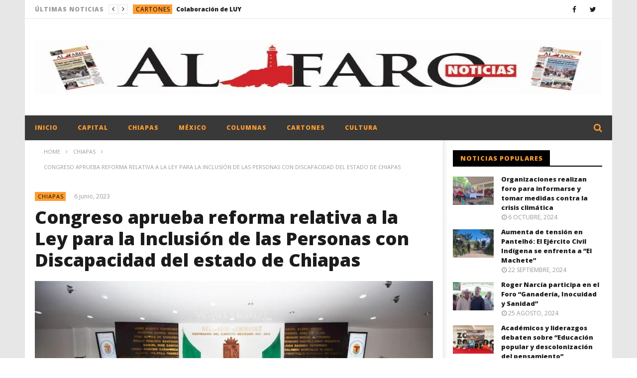

--- FILE ---
content_type: text/html; charset=UTF-8
request_url: https://alfaronoticias.com.mx/congreso-aprueba-reforma-relativa-a-la-ley-para-la-inclusion-de-las-personas-con-discapacidad-del-estado-de-chiapas/
body_size: 20446
content:
<!DOCTYPE html>
<!--[if IE 7]>
<html class="ie ie7" lang="es">
<![endif]-->
<!--[if IE 8]>
<html class="ie ie8" lang="es">
<![endif]-->
<!--[if !(IE 7) | !(IE 8)  ]><!-->
<html lang="es">
<!--<![endif]--><head>
<meta charset="UTF-8">
<meta name="viewport" content="width=device-width, initial-scale=1">
<link rel="profile" href="http://gmpg.org/xfn/11">
<link rel="pingback" href="https://alfaronoticias.com.mx/xmlrpc.php">

<!-- Retina Logo-->
		<style type="text/css" >
		@media only screen and (-webkit-min-device-pixel-ratio: 2),(min-resolution: 192dpi) {
			/* Retina Logo */
			.primary-logo{background:url(https://alfaronoticias.com.mx/wp-content/uploads/2016/05/logo-alfaro-noticias.webp) no-repeat center; display:inline-block !important; background-size:contain;}
			.primary-logo img{ opacity:0; visibility:hidden}
			.primary-logo *{display:inline-block}
		}
	</style>
	
	<meta property="og:image" content="https://alfaronoticias.com.mx/wp-content/uploads/2023/06/congreso-4.jpg"/>
	<meta property="og:title" content="Congreso aprueba reforma relativa a la Ley para la Inclusión de las Personas con Discapacidad del estado de Chiapas"/>
	<meta property="og:url" content="https://alfaronoticias.com.mx/congreso-aprueba-reforma-relativa-a-la-ley-para-la-inclusion-de-las-personas-con-discapacidad-del-estado-de-chiapas/"/>
	<meta property="og:site_name" content="Alfaro Noticias"/>
	<meta property="og:type" content="article"/>
	<meta property="og:description" content="
Tuxtla Gutiérrez, Chiapas; 6 de junio de 2023.- En sesión ordinaria que encabezó la presidenta de la Mesa Directiva del Congreso del Esta"/>
    <meta property="fb:app_id" content="" />
    <!--Meta for twitter-->
    <meta name="twitter:card" value="summary" />
    <meta name="twitter:site" content="@Alfaro Noticias" />
    <meta name="twitter:title" content="Congreso aprueba reforma relativa a la Ley para la Inclusión de las Personas con Discapacidad del estado de Chiapas" />
    <meta name="twitter:description" content="
Tuxtla Gutiérrez, Chiapas; 6 de junio de 2023.- En sesión ordinaria que encabezó la presidenta de la Mesa Directiva del Congreso del Esta" />
    <meta name="twitter:image" content="https://alfaronoticias.com.mx/wp-content/uploads/2023/06/congreso-4.jpg" />
    <meta name="twitter:url" content="https://alfaronoticias.com.mx/congreso-aprueba-reforma-relativa-a-la-ley-para-la-inclusion-de-las-personas-con-discapacidad-del-estado-de-chiapas/" />    
	<meta property="description" content="
Tuxtla Gutiérrez, Chiapas; 6 de junio de 2023.- En sesión ordinaria que encabezó la presidenta de la Mesa Directiva del Congreso del Esta"/>
	<title>Congreso aprueba reforma relativa a la Ley para la Inclusión de las Personas con Discapacidad del estado de Chiapas &#8211; Alfaro Noticias</title>
<meta name='robots' content='max-image-preview:large' />
	<style>img:is([sizes="auto" i], [sizes^="auto," i]) { contain-intrinsic-size: 3000px 1500px }</style>
	<link rel='dns-prefetch' href='//fonts.googleapis.com' />
<link rel="alternate" type="application/rss+xml" title="Alfaro Noticias &raquo; Feed" href="https://alfaronoticias.com.mx/feed/" />
<link rel="alternate" type="application/rss+xml" title="Alfaro Noticias &raquo; RSS de los comentarios" href="https://alfaronoticias.com.mx/comments/feed/" />
<link rel="alternate" type="application/rss+xml" title="Alfaro Noticias &raquo; Congreso aprueba reforma relativa a la Ley para la Inclusión de las Personas con Discapacidad del estado de Chiapas RSS de los comentarios" href="https://alfaronoticias.com.mx/congreso-aprueba-reforma-relativa-a-la-ley-para-la-inclusion-de-las-personas-con-discapacidad-del-estado-de-chiapas/feed/" />
<script type="text/javascript">
/* <![CDATA[ */
window._wpemojiSettings = {"baseUrl":"https:\/\/s.w.org\/images\/core\/emoji\/16.0.1\/72x72\/","ext":".png","svgUrl":"https:\/\/s.w.org\/images\/core\/emoji\/16.0.1\/svg\/","svgExt":".svg","source":{"concatemoji":"https:\/\/alfaronoticias.com.mx\/wp-includes\/js\/wp-emoji-release.min.js?ver=6.8.3"}};
/*! This file is auto-generated */
!function(s,n){var o,i,e;function c(e){try{var t={supportTests:e,timestamp:(new Date).valueOf()};sessionStorage.setItem(o,JSON.stringify(t))}catch(e){}}function p(e,t,n){e.clearRect(0,0,e.canvas.width,e.canvas.height),e.fillText(t,0,0);var t=new Uint32Array(e.getImageData(0,0,e.canvas.width,e.canvas.height).data),a=(e.clearRect(0,0,e.canvas.width,e.canvas.height),e.fillText(n,0,0),new Uint32Array(e.getImageData(0,0,e.canvas.width,e.canvas.height).data));return t.every(function(e,t){return e===a[t]})}function u(e,t){e.clearRect(0,0,e.canvas.width,e.canvas.height),e.fillText(t,0,0);for(var n=e.getImageData(16,16,1,1),a=0;a<n.data.length;a++)if(0!==n.data[a])return!1;return!0}function f(e,t,n,a){switch(t){case"flag":return n(e,"\ud83c\udff3\ufe0f\u200d\u26a7\ufe0f","\ud83c\udff3\ufe0f\u200b\u26a7\ufe0f")?!1:!n(e,"\ud83c\udde8\ud83c\uddf6","\ud83c\udde8\u200b\ud83c\uddf6")&&!n(e,"\ud83c\udff4\udb40\udc67\udb40\udc62\udb40\udc65\udb40\udc6e\udb40\udc67\udb40\udc7f","\ud83c\udff4\u200b\udb40\udc67\u200b\udb40\udc62\u200b\udb40\udc65\u200b\udb40\udc6e\u200b\udb40\udc67\u200b\udb40\udc7f");case"emoji":return!a(e,"\ud83e\udedf")}return!1}function g(e,t,n,a){var r="undefined"!=typeof WorkerGlobalScope&&self instanceof WorkerGlobalScope?new OffscreenCanvas(300,150):s.createElement("canvas"),o=r.getContext("2d",{willReadFrequently:!0}),i=(o.textBaseline="top",o.font="600 32px Arial",{});return e.forEach(function(e){i[e]=t(o,e,n,a)}),i}function t(e){var t=s.createElement("script");t.src=e,t.defer=!0,s.head.appendChild(t)}"undefined"!=typeof Promise&&(o="wpEmojiSettingsSupports",i=["flag","emoji"],n.supports={everything:!0,everythingExceptFlag:!0},e=new Promise(function(e){s.addEventListener("DOMContentLoaded",e,{once:!0})}),new Promise(function(t){var n=function(){try{var e=JSON.parse(sessionStorage.getItem(o));if("object"==typeof e&&"number"==typeof e.timestamp&&(new Date).valueOf()<e.timestamp+604800&&"object"==typeof e.supportTests)return e.supportTests}catch(e){}return null}();if(!n){if("undefined"!=typeof Worker&&"undefined"!=typeof OffscreenCanvas&&"undefined"!=typeof URL&&URL.createObjectURL&&"undefined"!=typeof Blob)try{var e="postMessage("+g.toString()+"("+[JSON.stringify(i),f.toString(),p.toString(),u.toString()].join(",")+"));",a=new Blob([e],{type:"text/javascript"}),r=new Worker(URL.createObjectURL(a),{name:"wpTestEmojiSupports"});return void(r.onmessage=function(e){c(n=e.data),r.terminate(),t(n)})}catch(e){}c(n=g(i,f,p,u))}t(n)}).then(function(e){for(var t in e)n.supports[t]=e[t],n.supports.everything=n.supports.everything&&n.supports[t],"flag"!==t&&(n.supports.everythingExceptFlag=n.supports.everythingExceptFlag&&n.supports[t]);n.supports.everythingExceptFlag=n.supports.everythingExceptFlag&&!n.supports.flag,n.DOMReady=!1,n.readyCallback=function(){n.DOMReady=!0}}).then(function(){return e}).then(function(){var e;n.supports.everything||(n.readyCallback(),(e=n.source||{}).concatemoji?t(e.concatemoji):e.wpemoji&&e.twemoji&&(t(e.twemoji),t(e.wpemoji)))}))}((window,document),window._wpemojiSettings);
/* ]]> */
</script>
<link rel='stylesheet' id='ct_shortcode_style-css' href='https://alfaronoticias.com.mx/wp-content/plugins/newstube-shortcodes/shortcodes/css/shortcode.css?ver=6.8.3' type='text/css' media='all' />
<style id='wp-emoji-styles-inline-css' type='text/css'>

	img.wp-smiley, img.emoji {
		display: inline !important;
		border: none !important;
		box-shadow: none !important;
		height: 1em !important;
		width: 1em !important;
		margin: 0 0.07em !important;
		vertical-align: -0.1em !important;
		background: none !important;
		padding: 0 !important;
	}
</style>
<link rel='stylesheet' id='wp-block-library-css' href='https://alfaronoticias.com.mx/wp-includes/css/dist/block-library/style.min.css?ver=6.8.3' type='text/css' media='all' />
<style id='classic-theme-styles-inline-css' type='text/css'>
/*! This file is auto-generated */
.wp-block-button__link{color:#fff;background-color:#32373c;border-radius:9999px;box-shadow:none;text-decoration:none;padding:calc(.667em + 2px) calc(1.333em + 2px);font-size:1.125em}.wp-block-file__button{background:#32373c;color:#fff;text-decoration:none}
</style>
<style id='global-styles-inline-css' type='text/css'>
:root{--wp--preset--aspect-ratio--square: 1;--wp--preset--aspect-ratio--4-3: 4/3;--wp--preset--aspect-ratio--3-4: 3/4;--wp--preset--aspect-ratio--3-2: 3/2;--wp--preset--aspect-ratio--2-3: 2/3;--wp--preset--aspect-ratio--16-9: 16/9;--wp--preset--aspect-ratio--9-16: 9/16;--wp--preset--color--black: #000000;--wp--preset--color--cyan-bluish-gray: #abb8c3;--wp--preset--color--white: #ffffff;--wp--preset--color--pale-pink: #f78da7;--wp--preset--color--vivid-red: #cf2e2e;--wp--preset--color--luminous-vivid-orange: #ff6900;--wp--preset--color--luminous-vivid-amber: #fcb900;--wp--preset--color--light-green-cyan: #7bdcb5;--wp--preset--color--vivid-green-cyan: #00d084;--wp--preset--color--pale-cyan-blue: #8ed1fc;--wp--preset--color--vivid-cyan-blue: #0693e3;--wp--preset--color--vivid-purple: #9b51e0;--wp--preset--gradient--vivid-cyan-blue-to-vivid-purple: linear-gradient(135deg,rgba(6,147,227,1) 0%,rgb(155,81,224) 100%);--wp--preset--gradient--light-green-cyan-to-vivid-green-cyan: linear-gradient(135deg,rgb(122,220,180) 0%,rgb(0,208,130) 100%);--wp--preset--gradient--luminous-vivid-amber-to-luminous-vivid-orange: linear-gradient(135deg,rgba(252,185,0,1) 0%,rgba(255,105,0,1) 100%);--wp--preset--gradient--luminous-vivid-orange-to-vivid-red: linear-gradient(135deg,rgba(255,105,0,1) 0%,rgb(207,46,46) 100%);--wp--preset--gradient--very-light-gray-to-cyan-bluish-gray: linear-gradient(135deg,rgb(238,238,238) 0%,rgb(169,184,195) 100%);--wp--preset--gradient--cool-to-warm-spectrum: linear-gradient(135deg,rgb(74,234,220) 0%,rgb(151,120,209) 20%,rgb(207,42,186) 40%,rgb(238,44,130) 60%,rgb(251,105,98) 80%,rgb(254,248,76) 100%);--wp--preset--gradient--blush-light-purple: linear-gradient(135deg,rgb(255,206,236) 0%,rgb(152,150,240) 100%);--wp--preset--gradient--blush-bordeaux: linear-gradient(135deg,rgb(254,205,165) 0%,rgb(254,45,45) 50%,rgb(107,0,62) 100%);--wp--preset--gradient--luminous-dusk: linear-gradient(135deg,rgb(255,203,112) 0%,rgb(199,81,192) 50%,rgb(65,88,208) 100%);--wp--preset--gradient--pale-ocean: linear-gradient(135deg,rgb(255,245,203) 0%,rgb(182,227,212) 50%,rgb(51,167,181) 100%);--wp--preset--gradient--electric-grass: linear-gradient(135deg,rgb(202,248,128) 0%,rgb(113,206,126) 100%);--wp--preset--gradient--midnight: linear-gradient(135deg,rgb(2,3,129) 0%,rgb(40,116,252) 100%);--wp--preset--font-size--small: 13px;--wp--preset--font-size--medium: 20px;--wp--preset--font-size--large: 36px;--wp--preset--font-size--x-large: 42px;--wp--preset--spacing--20: 0.44rem;--wp--preset--spacing--30: 0.67rem;--wp--preset--spacing--40: 1rem;--wp--preset--spacing--50: 1.5rem;--wp--preset--spacing--60: 2.25rem;--wp--preset--spacing--70: 3.38rem;--wp--preset--spacing--80: 5.06rem;--wp--preset--shadow--natural: 6px 6px 9px rgba(0, 0, 0, 0.2);--wp--preset--shadow--deep: 12px 12px 50px rgba(0, 0, 0, 0.4);--wp--preset--shadow--sharp: 6px 6px 0px rgba(0, 0, 0, 0.2);--wp--preset--shadow--outlined: 6px 6px 0px -3px rgba(255, 255, 255, 1), 6px 6px rgba(0, 0, 0, 1);--wp--preset--shadow--crisp: 6px 6px 0px rgba(0, 0, 0, 1);}:where(.is-layout-flex){gap: 0.5em;}:where(.is-layout-grid){gap: 0.5em;}body .is-layout-flex{display: flex;}.is-layout-flex{flex-wrap: wrap;align-items: center;}.is-layout-flex > :is(*, div){margin: 0;}body .is-layout-grid{display: grid;}.is-layout-grid > :is(*, div){margin: 0;}:where(.wp-block-columns.is-layout-flex){gap: 2em;}:where(.wp-block-columns.is-layout-grid){gap: 2em;}:where(.wp-block-post-template.is-layout-flex){gap: 1.25em;}:where(.wp-block-post-template.is-layout-grid){gap: 1.25em;}.has-black-color{color: var(--wp--preset--color--black) !important;}.has-cyan-bluish-gray-color{color: var(--wp--preset--color--cyan-bluish-gray) !important;}.has-white-color{color: var(--wp--preset--color--white) !important;}.has-pale-pink-color{color: var(--wp--preset--color--pale-pink) !important;}.has-vivid-red-color{color: var(--wp--preset--color--vivid-red) !important;}.has-luminous-vivid-orange-color{color: var(--wp--preset--color--luminous-vivid-orange) !important;}.has-luminous-vivid-amber-color{color: var(--wp--preset--color--luminous-vivid-amber) !important;}.has-light-green-cyan-color{color: var(--wp--preset--color--light-green-cyan) !important;}.has-vivid-green-cyan-color{color: var(--wp--preset--color--vivid-green-cyan) !important;}.has-pale-cyan-blue-color{color: var(--wp--preset--color--pale-cyan-blue) !important;}.has-vivid-cyan-blue-color{color: var(--wp--preset--color--vivid-cyan-blue) !important;}.has-vivid-purple-color{color: var(--wp--preset--color--vivid-purple) !important;}.has-black-background-color{background-color: var(--wp--preset--color--black) !important;}.has-cyan-bluish-gray-background-color{background-color: var(--wp--preset--color--cyan-bluish-gray) !important;}.has-white-background-color{background-color: var(--wp--preset--color--white) !important;}.has-pale-pink-background-color{background-color: var(--wp--preset--color--pale-pink) !important;}.has-vivid-red-background-color{background-color: var(--wp--preset--color--vivid-red) !important;}.has-luminous-vivid-orange-background-color{background-color: var(--wp--preset--color--luminous-vivid-orange) !important;}.has-luminous-vivid-amber-background-color{background-color: var(--wp--preset--color--luminous-vivid-amber) !important;}.has-light-green-cyan-background-color{background-color: var(--wp--preset--color--light-green-cyan) !important;}.has-vivid-green-cyan-background-color{background-color: var(--wp--preset--color--vivid-green-cyan) !important;}.has-pale-cyan-blue-background-color{background-color: var(--wp--preset--color--pale-cyan-blue) !important;}.has-vivid-cyan-blue-background-color{background-color: var(--wp--preset--color--vivid-cyan-blue) !important;}.has-vivid-purple-background-color{background-color: var(--wp--preset--color--vivid-purple) !important;}.has-black-border-color{border-color: var(--wp--preset--color--black) !important;}.has-cyan-bluish-gray-border-color{border-color: var(--wp--preset--color--cyan-bluish-gray) !important;}.has-white-border-color{border-color: var(--wp--preset--color--white) !important;}.has-pale-pink-border-color{border-color: var(--wp--preset--color--pale-pink) !important;}.has-vivid-red-border-color{border-color: var(--wp--preset--color--vivid-red) !important;}.has-luminous-vivid-orange-border-color{border-color: var(--wp--preset--color--luminous-vivid-orange) !important;}.has-luminous-vivid-amber-border-color{border-color: var(--wp--preset--color--luminous-vivid-amber) !important;}.has-light-green-cyan-border-color{border-color: var(--wp--preset--color--light-green-cyan) !important;}.has-vivid-green-cyan-border-color{border-color: var(--wp--preset--color--vivid-green-cyan) !important;}.has-pale-cyan-blue-border-color{border-color: var(--wp--preset--color--pale-cyan-blue) !important;}.has-vivid-cyan-blue-border-color{border-color: var(--wp--preset--color--vivid-cyan-blue) !important;}.has-vivid-purple-border-color{border-color: var(--wp--preset--color--vivid-purple) !important;}.has-vivid-cyan-blue-to-vivid-purple-gradient-background{background: var(--wp--preset--gradient--vivid-cyan-blue-to-vivid-purple) !important;}.has-light-green-cyan-to-vivid-green-cyan-gradient-background{background: var(--wp--preset--gradient--light-green-cyan-to-vivid-green-cyan) !important;}.has-luminous-vivid-amber-to-luminous-vivid-orange-gradient-background{background: var(--wp--preset--gradient--luminous-vivid-amber-to-luminous-vivid-orange) !important;}.has-luminous-vivid-orange-to-vivid-red-gradient-background{background: var(--wp--preset--gradient--luminous-vivid-orange-to-vivid-red) !important;}.has-very-light-gray-to-cyan-bluish-gray-gradient-background{background: var(--wp--preset--gradient--very-light-gray-to-cyan-bluish-gray) !important;}.has-cool-to-warm-spectrum-gradient-background{background: var(--wp--preset--gradient--cool-to-warm-spectrum) !important;}.has-blush-light-purple-gradient-background{background: var(--wp--preset--gradient--blush-light-purple) !important;}.has-blush-bordeaux-gradient-background{background: var(--wp--preset--gradient--blush-bordeaux) !important;}.has-luminous-dusk-gradient-background{background: var(--wp--preset--gradient--luminous-dusk) !important;}.has-pale-ocean-gradient-background{background: var(--wp--preset--gradient--pale-ocean) !important;}.has-electric-grass-gradient-background{background: var(--wp--preset--gradient--electric-grass) !important;}.has-midnight-gradient-background{background: var(--wp--preset--gradient--midnight) !important;}.has-small-font-size{font-size: var(--wp--preset--font-size--small) !important;}.has-medium-font-size{font-size: var(--wp--preset--font-size--medium) !important;}.has-large-font-size{font-size: var(--wp--preset--font-size--large) !important;}.has-x-large-font-size{font-size: var(--wp--preset--font-size--x-large) !important;}
:where(.wp-block-post-template.is-layout-flex){gap: 1.25em;}:where(.wp-block-post-template.is-layout-grid){gap: 1.25em;}
:where(.wp-block-columns.is-layout-flex){gap: 2em;}:where(.wp-block-columns.is-layout-grid){gap: 2em;}
:root :where(.wp-block-pullquote){font-size: 1.5em;line-height: 1.6;}
</style>
<link rel='stylesheet' id='bootstrap-css' href='https://alfaronoticias.com.mx/wp-content/themes/newstube/css/bootstrap.min.css?ver=6.8.3' type='text/css' media='all' />
<link rel='stylesheet' id='font-awesome-css' href='https://alfaronoticias.com.mx/wp-content/themes/newstube/css/fonts/css/font-awesome.min.css?ver=4.3.0' type='text/css' media='all' />
<link rel='stylesheet' id='swiper-css' href='https://alfaronoticias.com.mx/wp-content/themes/newstube/js/swiper/idangerous.swiper.css?ver=6.8.3' type='text/css' media='all' />
<link rel='stylesheet' id='malihu-scroll-css' href='https://alfaronoticias.com.mx/wp-content/themes/newstube/js/malihu-scroll/jquery.mCustomScrollbar.min.css?ver=6.8.3' type='text/css' media='all' />
<link rel='stylesheet' id='cactus-style-css' href='https://alfaronoticias.com.mx/wp-content/themes/newstube/style.css?ver=6.8.3' type='text/css' media='all' />
<link rel='stylesheet' id='google-fonts-css' href='//fonts.googleapis.com/css?family=Open+Sans%3A400%2C800%2C400italic%2C800italic&#038;ver=6.8.3' type='text/css' media='all' />
<style id='akismet-widget-style-inline-css' type='text/css'>

			.a-stats {
				--akismet-color-mid-green: #357b49;
				--akismet-color-white: #fff;
				--akismet-color-light-grey: #f6f7f7;

				max-width: 350px;
				width: auto;
			}

			.a-stats * {
				all: unset;
				box-sizing: border-box;
			}

			.a-stats strong {
				font-weight: 600;
			}

			.a-stats a.a-stats__link,
			.a-stats a.a-stats__link:visited,
			.a-stats a.a-stats__link:active {
				background: var(--akismet-color-mid-green);
				border: none;
				box-shadow: none;
				border-radius: 8px;
				color: var(--akismet-color-white);
				cursor: pointer;
				display: block;
				font-family: -apple-system, BlinkMacSystemFont, 'Segoe UI', 'Roboto', 'Oxygen-Sans', 'Ubuntu', 'Cantarell', 'Helvetica Neue', sans-serif;
				font-weight: 500;
				padding: 12px;
				text-align: center;
				text-decoration: none;
				transition: all 0.2s ease;
			}

			/* Extra specificity to deal with TwentyTwentyOne focus style */
			.widget .a-stats a.a-stats__link:focus {
				background: var(--akismet-color-mid-green);
				color: var(--akismet-color-white);
				text-decoration: none;
			}

			.a-stats a.a-stats__link:hover {
				filter: brightness(110%);
				box-shadow: 0 4px 12px rgba(0, 0, 0, 0.06), 0 0 2px rgba(0, 0, 0, 0.16);
			}

			.a-stats .count {
				color: var(--akismet-color-white);
				display: block;
				font-size: 1.5em;
				line-height: 1.4;
				padding: 0 13px;
				white-space: nowrap;
			}
		
</style>
<script type="text/javascript" src="https://alfaronoticias.com.mx/wp-includes/js/jquery/jquery.min.js?ver=3.7.1" id="jquery-core-js"></script>
<script type="text/javascript" src="https://alfaronoticias.com.mx/wp-includes/js/jquery/jquery-migrate.min.js?ver=3.4.1" id="jquery-migrate-js"></script>
<script type="text/javascript" src="https://alfaronoticias.com.mx/wp-content/themes/newstube/js/smoothscroll.js?ver=1.3.1" id="ct_smoothScroll-js"></script>
<script type="text/javascript" id="ajax-request-js-extra">
/* <![CDATA[ */
var cactus = {"ajaxurl":"https:\/\/alfaronoticias.com.mx\/wp-admin\/admin-ajax.php","query_vars":{"page":0,"name":"congreso-aprueba-reforma-relativa-a-la-ley-para-la-inclusion-de-las-personas-con-discapacidad-del-estado-de-chiapas","error":"","m":"","p":0,"post_parent":"","subpost":"","subpost_id":"","attachment":"","attachment_id":0,"pagename":"","page_id":0,"second":"","minute":"","hour":"","day":0,"monthnum":0,"year":0,"w":0,"category_name":"","tag":"","cat":"","tag_id":"","author":"","author_name":"","feed":"","tb":"","paged":0,"meta_key":"","meta_value":"","preview":"","s":"","sentence":"","title":"","fields":"all","menu_order":"","embed":"","category__in":[],"category__not_in":[],"category__and":[],"post__in":[],"post__not_in":[],"post_name__in":[],"tag__in":[],"tag__not_in":[],"tag__and":[],"tag_slug__in":[],"tag_slug__and":[],"post_parent__in":[],"post_parent__not_in":[],"author__in":[],"author__not_in":[],"search_columns":[],"ignore_sticky_posts":false,"suppress_filters":false,"cache_results":true,"update_post_term_cache":true,"update_menu_item_cache":false,"lazy_load_term_meta":true,"update_post_meta_cache":true,"post_type":"","posts_per_page":10,"nopaging":false,"comments_per_page":"50","no_found_rows":false,"order":"DESC"},"current_url":"https:\/\/alfaronoticias.com.mx\/congreso-aprueba-reforma-relativa-a-la-ley-para-la-inclusion-de-las-personas-con-discapacidad-del-estado-de-chiapas"};
/* ]]> */
</script>
<script type="text/javascript" src="https://alfaronoticias.com.mx/wp-content/themes/newstube/js/ajax.js?ver=6.8.3" id="ajax-request-js"></script>
<script></script><link rel="https://api.w.org/" href="https://alfaronoticias.com.mx/wp-json/" /><link rel="alternate" title="JSON" type="application/json" href="https://alfaronoticias.com.mx/wp-json/wp/v2/posts/42072" /><link rel="EditURI" type="application/rsd+xml" title="RSD" href="https://alfaronoticias.com.mx/xmlrpc.php?rsd" />
<meta name="generator" content="WordPress 6.8.3" />
<link rel="canonical" href="https://alfaronoticias.com.mx/congreso-aprueba-reforma-relativa-a-la-ley-para-la-inclusion-de-las-personas-con-discapacidad-del-estado-de-chiapas/" />
<link rel='shortlink' href='https://alfaronoticias.com.mx/?p=42072' />
<link rel="alternate" title="oEmbed (JSON)" type="application/json+oembed" href="https://alfaronoticias.com.mx/wp-json/oembed/1.0/embed?url=https%3A%2F%2Falfaronoticias.com.mx%2Fcongreso-aprueba-reforma-relativa-a-la-ley-para-la-inclusion-de-las-personas-con-discapacidad-del-estado-de-chiapas%2F" />
<link rel="alternate" title="oEmbed (XML)" type="text/xml+oembed" href="https://alfaronoticias.com.mx/wp-json/oembed/1.0/embed?url=https%3A%2F%2Falfaronoticias.com.mx%2Fcongreso-aprueba-reforma-relativa-a-la-ley-para-la-inclusion-de-las-personas-con-discapacidad-del-estado-de-chiapas%2F&#038;format=xml" />
<meta name="generator" content="Powered by WPBakery Page Builder - drag and drop page builder for WordPress."/>
<!-- custom css -->
				<style type="text/css">#main-nav .container .navbar-header .navbar-brand img {
    max-height: 110px !important;
    margin: auto;
    float: none;
    text-align: center;
    width: 100%;
}
.cactus-note-cat a {
    color: black;
}

.cactus-header-ads{
    display: none !important;
}

.vcard{
    display: none;
}

.container .navbar-header {
    margin: auto;
    float: none !important;
    text-align: center;
}

.navbar-brand {
    float: none;
}

.comment, .like, .dislike, .view{
    display: none !important;
}	/* background */
    .bg-main-color,
    .cactus-note-cat,
    .subs-button .subs-row .subs-cell a,
    #top-nav .navbar-nav>li ul:before,
    #main-menu .navbar-default .navbar-nav>li>a:hover, 
	#main-menu .navbar-default .navbar-nav>li.current-menu-item>a,
    #main-menu .navbar-default .navbar-nav>li:hover>a,
    #main-menu .navbar-nav>li ul:before,
    #main-menu .navbar-default.cactus-sticky-menu .navbar-nav>li>a:hover, 
    .cactus-nav.style-3 #main-menu .navbar-default.cactus-sticky-menu .navbar-nav>li>a:hover,
    .widget .widget-title:before,
    .cactus-related-posts .title-related-post:before,
    .cactus-now-playing,
    .post-style-gallery .pagination .swiper-pagination-switch:hover,
    .post-style-gallery .pagination .swiper-pagination-switch.swiper-active-switch,
    .cactus-video-list-content .cactus-widget-posts .cactus-widget-posts-item .video-active,
    .comments-area .comment-reply-title:before,
	.comments-area .comments-title:before,
    #main-menu .navbar-default .navbar-nav.user_submit>li>a:hover,
    .cactus-thumb-slider .bottom-absolute,
    .item-review h4:before,
    .item-review .box-progress .progress .progress-bar,
    .star-rating-block .rating-title:before,
    .cactus-slider-sync .cactus-silder-sync-listing .sync-img-content > div > .hr-active,
    .cactus-slider-sync[data-layout="vertical"] .cactus-silder-sync-listing .swiper-slide:before,
    footer .footer-info .link #menu-footer-menu li:after,
    body.archive.category .cactus-listing-heading h1,
    .widget.widget_shopping_cart .buttons a:last-child,
    .woocommerce .widget_price_filter .price_slider_amount .button,
    .woocommerce #reviews #review_form_wrapper h3:before,
    .single-product .upsells.products h2:before,
    .woocommerce-page #payment #place_order, .woocommerce-checkout form.login .form-row .button,
    .woocommerce div.product form.cart .button.single_add_to_cart_button,
    .wpb_row .woocommerce #payment #place_order,
    .wpb_row .woocommerce.add_to_cart_inline .button.add_to_cart_button:hover,
    .cactus-tab .cactus-tab-heading .cactus-tab-title span
	{background-color: #ff9c31;}
	.woocommerce .sale-on{ border-top-color:#ff9c31}
	/* color */
	
    .main-color,
	a, 
    a:focus,
	/*a:hover,*/
    .woocommerce .return-to-shop a.button:hover, .woocommerce .cart input.checkout-button.button, .woocommerce-shipping-calculator button.button:hover, .woocommerce .cart .button:hover, .woocommerce .cart input.button:hover,
	.woocommerce #review_form #respond .form-submit input,
    .woocommerce .widget_price_filter .price_slider_amount .button:hover,
    .widget_price_filter .price_slider_amount .button:hover, .widget.widget_shopping_cart .buttons a:hover,
    .btn-default:not(:hover):not(.load-more):not([data-dismiss="modal"]), 
    button:not(:hover):not(.load-more):not([data-dismiss="modal"]):not([name="calc_shipping"]):not(.button), 
    input[type=button]:not(:hover):not(.load-more):not([data-dismiss="modal"]), 
    input[type=submit]:not(:hover):not(.load-more):not([data-dismiss="modal"]):not([name="apply_coupon"]):not([name="update_cart"]):not([name="login"]), 
    .btn-default:not(:hover):not(.load-more):not([data-dismiss="modal"]):visited, 
    button:not(:hover):not(.load-more):not([data-dismiss="modal"]):visited, 
    input[type=button]:not(:hover):not(.load-more):not([data-dismiss="modal"]):visited, 
    input[type=submit]:not(:hover):not(.load-more):not([data-dismiss="modal"]):visited,
	.btn-large,
	.btn-large:visited,
	*[data-toggle="tooltip"]:not(.share-tool-block),
	.dark-div .cactus-info:hover,
	.cactus-note-point,
	#main-menu .navbar-default .navbar-nav>li>a,
	#off-canvas .off-menu ul li a:hover,
	#top-nav .navbar-nav.open-menu-mobile-top>li>ul>li a:hover,
	#main-menu .dropdown-mega .channel-content .row .content-item .video-item .item-head h3 a:hover,
	#main-menu .dropdown-mega .sub-menu-box-grid .columns li ul li.header,
    .cactus-sidebar .widget .widget-title,
    .tag-group a:hover,
	.tag-group a:focus,
    .cactus-listing-carousel-content .cactus-listing-config.style-1.style-3 .cactus-post-title > a:hover,
    .post-style-gallery .pre-carousel:hover,
	.post-style-gallery .next-carousel:hover,
    .dark-div .cactus-video-list-content .video-listing .cactus-widget-posts .widget-posts-title a:hover,
    .cactus-video-list-content .cactus-widget-posts .cactus-widget-posts-item.active .widget-posts-title a,
    footer .footer-info .link a:hover,
	.cactus-nav.style-4 #main-menu .navbar-default:not(.cactus-sticky-menu) .navbar-nav>li:hover>a,	
    .cactus-nav.style-4 #main-menu .navbar-default:not(.cactus-sticky-menu) .navbar-nav.user_submit>li>a:hover,    
    .cactus-nav.style-4 #main-menu .navbar-default:not(.cactus-sticky-menu) .navbar-nav>li.current-menu-item>a,
    .cactus-nav.style-4 #main-menu .navbar-default:not(.cactus-sticky-menu) .navbar-nav:not(.user_submit)>li>a:hover, 
	.cactus-nav.style-4 #main-menu .navbar-default:not(.cactus-sticky-menu) .navbar-nav:not(.user_submit)>li.current-menu-item>a, 
	.cactus-nav.style-4 #main-menu .navbar-default:not(.cactus-sticky-menu) .navbar-nav:not(.user_submit)>li:hover>a,	
    .wptt_TwitterTweets ul.fetched_tweets li.tweets_avatar .tweet_data a:hover,    
	.dark-div .widget_calendar a:hover,    
    
	.item-review .box-text .score,	
	.cactus-slider-sync .pre-carousel:hover,
	.cactus-slider-sync .next-carousel:hover,	
	.cactus-thumb-slider .thumb-content .swiper-slide .thumb-item:hover .cactus-note-cat,
	.cactus-thumb-slider .thumb-content .swiper-slide.active .thumb-item .cactus-note-cat,
	.cactus-thumb-slider .pre-carousel:hover,
	.cactus-thumb-slider .next-carousel:hover,	
	.cactus-banner-parallax .sub-content h3 a:hover,	
	.cactus-slider-wrap .cactus-slider-btn-prev:hover,
	.cactus-slider-wrap .cactus-slider-btn-next:hover,
	.cactus-scb .cactus-scb-title,	
	.cactus-banner-parallax-slider .cactus-info:hover,
	.cactus-banner-parallax-slider .dark-div .cactus-info:hover,	
	.cactus-carousel .pre-carousel:hover,
	.cactus-carousel .next-carousel:hover,
    .compare-table-wrapper .btn-default,
	.compare-table-wrapper .btn-default:visited,
	.cactus-topic-box .topic-box-title,
	.cactus-divider.style-4 > h6,
    .cactus-topic-box .topic-box-item a:hover,
    .cactus-change-video:hover .button-cell > span:last-child,  
    .easy-tab .tabs li.active a,
    .easy-tab .tabs li a:hover,
    .woocommerce .woocommerce-archive ul.products li.item-product .button:hover,
    .widget.widget_shopping_cart .buttons a:last-child:hover,
    .wpb_row .woocommerce ul.products li.item-product .button:hover,
    .wpb_row .woocommerce table.my_account_orders .button.view:hover,
    .cactus-topic-box .topic-box-item a:hover    
	{color: #ff9c31;}
    
    @media(max-width:1024px) {
    	#wrap .cactus-nav #main-menu .navbar-default.cactus-sticky-menu .navbar-nav.open-menu-mobile>li>a:hover,
		#wrap .cactus-nav #main-menu .navbar-default.cactus-sticky-menu .navbar-nav.search-drop-down>li>a:hover,
		#wrap .cactus-nav #main-menu .navbar-default.cactus-sticky-menu .navbar-nav.user_submit>li>a:hover,
        #wrap .cactus-nav #main-menu .navbar-default.cactus-sticky-menu .navbar-nav.open-menu-mobile>li:hover>a,
		#wrap .cactus-nav #main-menu .navbar-default.cactus-sticky-menu .navbar-nav.search-drop-down>li:hover>a,
		#wrap .cactus-nav #main-menu .navbar-default.cactus-sticky-menu .navbar-nav.user_submit>li:hover>a {color: #ff9c31;}
   	}

	/* border color */

	#main-menu .dropdown-mega .preview-mode,
	.cactus-nav.style-2 #main-menu,
	.cactus-nav.style-3 #main-menu,
	footer .footer-info,
	.compare-table-wrapper > .compare-table,
	#main-menu .search-drop-down>li>ul,
    .tm-multilink .multilink-table-wrap .multilink-item,
    .cactus-tab .cactus-tab-heading
	{
		border-color: #ff9c31;
	}




        .sub-menu,
        #top-nav .navbar-nav>li>a,
        #top-nav .navbar-nav>li ul li a,
        #main-menu .navbar-default .navbar-nav>li>a,
        #main-menu .navbar-nav>li ul li a,
        .cactus-headline .title,
        #main-menu .navbar-default .navbar-nav.user_submit>li>a>span,
        .cactus-headline .cactus-note-cat,
        .cactus-headline .swiper-slide a.title-slide { font-size:12px;}
            .cactus-headline .button-prev, 
    		.cactus-headline .button-next {font-size:14px;}	            
		    	h1, .h1 { font-size:37px;} 	
		h2, .h2,
        .cactus-listing-config.style-1 .cactus-post-item.featured-post .cactus-post-title { font-size:30px;} 
        
        						
		h3, .h3 { font-size:24px;} 						
		h4, .h4 { font-size:19px;} 						
		h5, .h5 { font-size:15px;}							
    	h6, .h6,
        .easy-tab .tabs li a,
        .cactus-scb[data-style="1"] .cactus-listing-config.style-1 .cactus-post-item:not(:first-child) .cactus-post-title,
    	.cactus-scb[data-style="3"] .cactus-listing-config.style-1 .cactus-post-item:not(:first-child) .primary-post-content .picture-content .content-abs-post .cactus-post-title,
    	.cactus-scb[data-style="4"] .cactus-listing-config.style-1 .fix-right-style-4 .cactus-post-item .cactus-post-title,
    	.cactus-scb[data-style="5"] .cactus-listing-config.style-1 .primary-post-content .picture-content .content-abs-post .cactus-post-title,
    	.cactus-scb[data-style="6"] .cactus-listing-config.style-1 .cactus-post-item:not(:first-child) .cactus-post-title,
        .cactus-widget-posts.style-2 .widget-posts-title,
        .cactus-tab .cactus-tab-heading { font-size:13px}        
	





@media screen and (max-width: 600px) {
	/*
	Label the data
	*/
	.woocommerce-page table.shop_table td.product-remove:before {
		content: "DELETE";
	}
	
	.woocommerce-page table.shop_table td.product-thumbnail:before {
		content: "IMAGE";
	}
	
	.woocommerce-page table.shop_table td.product-name:before {
		content: "PRODUCT";
	}
	
	.woocommerce-page table.shop_table td.product-price:before {
		content: "PRICE";
	}
	
	.woocommerce-page table.shop_table td.product-quantity:before {
		content: "QUANTITY";
	}
	
	.woocommerce-page table.shop_table td.product-subtotal:before {
		content: "SUBTOTAL";
	}
	
	.woocommerce-page table.shop_table td.product-total:before {
		content: "TOTAL";
	}
}
</style>
			<!-- end custom css --><noscript><style> .wpb_animate_when_almost_visible { opacity: 1; }</style></noscript></head>
<body class="wp-singular post-template-default single single-post postid-42072 single-format-standard wp-theme-newstube  group-blog wpb-js-composer js-comp-ver-8.4.1 vc_responsive">	

	 <style type="text/css" rel="stylesheet" scoped>#body-wrap{background: ;}</style><div id="body-wrap" class="">
    <div id="wrap">
        <header class="">
    	
<!--Navigation style-->
<div class="cactus-nav ">

    <!--Top NAV-->
    <div id="top-nav">

    <nav class="navbar navbar-default" role="navigation">
        <div class="container">
            <!--Headlines-->
             <aside id="headline_id-2" class="widget col-md-12 nav navbar-nav navbar-left cactus-headline rps-hidden module widget-col headline"><div class="widget-inner"><ul class="nav navbar-nav navbar-left rps-hidden"><li class="title">Últimas Noticias</li>
					<li class="navigation">
				       <div class="button-prev"><i class="fa fa-angle-left"></i></div>
				       <div class="button-next"><i class="fa fa-angle-right"></i></div>
				   	</li>
				   	<li class="cactus-swiper-container" data-settings="[mode:cactus-fix-composer]"><div class="swiper-wrapper">
				    			<div class="swiper-slide">
				<div class="cactus-note-cat"><a href="https://alfaronoticias.com.mx/category/cartones/" title="View all posts in Cartones">Cartones</a>
                </div><a class="title-slide" href="https://alfaronoticias.com.mx/colaboracion-de-luy-244/" title="Colaboración de LUY">Colaboración de LUY</a>
				    			</div>
				    			<div class="swiper-slide">
				<div class="cactus-note-cat"><a href="https://alfaronoticias.com.mx/category/chiapas/" title="View all posts in Chiapas">Chiapas</a>
                </div><a class="title-slide" href="https://alfaronoticias.com.mx/instala-chiapas-comando-operativo-de-seguridad-en-salud-rumbo-al-mundial-2026/" title="Instala Chiapas Comando Operativo de Seguridad en Salud rumbo al Mundial 2026">Instala Chiapas Comando Operativo de Seguridad en Salud rumbo al Mundial 2026</a>
				    			</div>
				    			<div class="swiper-slide">
				<div class="cactus-note-cat"><a href="https://alfaronoticias.com.mx/category/deportes/" title="View all posts in Deportes">Deportes</a>
                </div><a class="title-slide" href="https://alfaronoticias.com.mx/copa-femepar-2026-reunira-a-las-y-los-mejores-patinadores-del-pais-en-chiapas/" title="Copa Femepar 2026 reunirá a las y los mejores patinadores del país en Chiapas">Copa Femepar 2026 reunirá a las y los mejores patinadores del país en Chiapas</a>
				    			</div>
				    			<div class="swiper-slide">
				<div class="cactus-note-cat"><a href="https://alfaronoticias.com.mx/category/cultura/" title="View all posts in Cultura">Cultura</a>
                </div><a class="title-slide" href="https://alfaronoticias.com.mx/coneculta-y-la-muestra-es-nuestra-traen-a-chiapas-la-78a-muestra-internacional-de-cine-de-la-cineteca-nacional/" title="Coneculta y La Muestra es Nuestra traen a Chiapas la 78ª Muestra Internacional de Cine de la Cineteca Nacional">Coneculta y La Muestra es Nuestra traen a Chiapas la 78ª Muestra Internacional de Cine de la Cineteca Nacional</a>
				    			</div>
				    			<div class="swiper-slide">
				<div class="cactus-note-cat"><a href="https://alfaronoticias.com.mx/category/chiapas/" title="View all posts in Chiapas">Chiapas</a>
                </div><a class="title-slide" href="https://alfaronoticias.com.mx/localizan-restos-humanos-en-tuxtla-reportan-dos-homicidios-en-ixhuatan-y-tapachula/" title="Localizan restos humanos en Tuxtla; reportan dos homicidios en Ixhuatán y Tapachula">Localizan restos humanos en Tuxtla; reportan dos homicidios en Ixhuatán y Tapachula</a>
				    			</div>
				    			<div class="swiper-slide">
				<div class="cactus-note-cat"><a href="https://alfaronoticias.com.mx/category/capital/" title="View all posts in Capital">Capital</a>
                </div><a class="title-slide" href="https://alfaronoticias.com.mx/empleados-del-monte-de-piedad-protestan-por-conflicto-laboral-de-mas-de-cuatro-meses/" title="Empleados del Monte de Piedad protestan por conflicto laboral de más de cuatro meses">Empleados del Monte de Piedad protestan por conflicto laboral de más de cuatro meses</a>
				    			</div></div></li></ul></div></aside>            <!--Headlines-->
            	
            <!--Share list-->
           		<ul class='nav navbar-nav navbar-right social-listing list-inline social-accounts'>
						<li class="facebook"><a target='_blank' href="#" title='Facebook'><i class="fa fa-facebook"></i></a></li>
													<li class="twitter"><a target='_blank' href="#" title='Twitter'><i class="fa fa-twitter"></i></a></li>
																											        		</ul>
		            <!--Share list-->

            <!--Menu-->
            <ul class="nav navbar-nav navbar-right rps-hidden top-menu-rps">
                            </ul><!--Menu-->

            <!--mobile-->
                        <!--mobile-->

        </div>
    </nav>

</div>    <!--Top NAV-->

    <!--Branding-->
    <div id="main-nav" class="nav-branding">
    <nav class="navbar navbar-default" role="navigation">
        <div class="container">

            <!--Logo-->
            <div class="navbar-header">
                <!--logo-->
                <a class="navbar-brand" href="https://alfaronoticias.com.mx">
                    <div class="primary-logo">
                                                <img src="https://alfaronoticias.com.mx/wp-content/uploads/2016/05/logo-alfaro-noticias.webp" alt="Alfaro Noticias" title="Alfaro Noticias">
                    </div>
                </a><!--logo-->
            </div><!--Logo-->
                            <ul class="nav navbar-nav navbar-right rps-hidden cactus-header-ads">
                    <li></li>
                </ul>
            
        </div>
    </nav>
</div>    <!--Branding-->

    <!--Primary menu-->
    <div id="main-menu">

    <nav class="navbar navbar-default fix-down-scroll" role="navigation">
        <div class="container">
            <div class="main-menu-wrap">
                                <ul class="nav navbar-nav cactus-logo-nav is-sticky-menu">
                    <li><a href="https://alfaronoticias.com.mx"><img src="https://alfaronoticias.com.mx/wp-content/uploads/2016/05/logo-alfaro-noticias.webp" alt="Alfaro Noticias" title="Alfaro Noticias"></a></li>
                </ul>
                                <ul class="nav navbar-nav open-menu-mobile">
                  <li class="show-mobile open-menu-mobile-rps"><a href="javascript:;"><i class="fa fa-bars"></i></a></li>
                </ul>
                
                                <!--HTML Struc (truemag)-->
                <ul class="nav navbar-nav cactus-main-menu cactus-megamenu">
                    <li id="mega-menu-item-22" class=" menu-item menu-item-type-post_type menu-item-object-page menu-item-home level0 main-menu-item list-style"><a href="https://alfaronoticias.com.mx/">Inicio</a></li><li id="mega-menu-item-23" class=" menu-item menu-item-type-taxonomy menu-item-object-category level0 main-menu-item list-style"><a href="https://alfaronoticias.com.mx/category/capital/">Capital</a></li><li id="mega-menu-item-25" class=" menu-item menu-item-type-taxonomy menu-item-object-category current-post-ancestor current-menu-parent current-post-parent level0 main-menu-item list-style"><a href="https://alfaronoticias.com.mx/category/chiapas/">Chiapas</a></li><li id="mega-menu-item-28" class=" menu-item menu-item-type-taxonomy menu-item-object-category level0 main-menu-item list-style"><a href="https://alfaronoticias.com.mx/category/mexico/">México</a></li><li id="mega-menu-item-26" class=" menu-item menu-item-type-taxonomy menu-item-object-category level0 main-menu-item list-style"><a href="https://alfaronoticias.com.mx/category/columnas/">Columnas</a></li><li id="mega-menu-item-24" class=" menu-item menu-item-type-taxonomy menu-item-object-category level0 main-menu-item list-style"><a href="https://alfaronoticias.com.mx/category/cartones/">Cartones</a></li><li id="mega-menu-item-2841" class=" menu-item menu-item-type-taxonomy menu-item-object-category level0 main-menu-item list-style"><a href="https://alfaronoticias.com.mx/category/cultura/">Cultura</a></li>                </ul>
                <!--HTML Struc (truemag)-->
				                                <!--Search-->
                <ul class="nav navbar-nav navbar-right search-drop-down dark-div">
                    <li>
                        <a href="javascript:;" class="open-search-main-menu"><i class="fa fa-search"></i><i class="fa fa-times"></i></a>
                        <ul class="search-main-menu">
                            <li>
                                <form action="https://alfaronoticias.com.mx" method="get">
                                    <input type="hidden" name="post_type" value="post">
                                    <input type="text" placeholder="Search..." name="s" value="">
                                    <i class="fa fa-search"></i>
                                    <input type="submit" value="search">
                                </form>
                            </li>
                        </ul>
                    </li>
                </ul>
                <!--Search-->
				            </div>
        </div>
    </nav>
	<input type="hidden" name="sticky_navigation" value="on"/>
</div>    <!--Primary menu-->

</div>
<!--Navigation style-->
        </header>
        
        
    <div id="cactus-body-container"> <!--Add class cactus-body-container for single page-->
        <div class="cactus-single-page cactus-sidebar-control sb-right  ">
            <div class="container">
                <div class="row">
					                    <div class="main-content-col col-md-12 cactus-config-single">
						                        
                        <!--breadcrumb-->
                        <ol class="cactus-breadcrumb" itemscope itemtype="http://schema.org/BreadcrumbList"><li itemprop="itemListElement" itemscope itemtype="http://schema.org/ListItem"><a itemprop="item" href="https://alfaronoticias.com.mx/"><span itemprop="name">Home</span></a><meta itemprop="position" content="1" /></li> <i class="fa fa-angle-right"></i> <li itemprop="itemListElement" itemscope itemtype="http://schema.org/ListItem"><a itemprop="item" href="https://alfaronoticias.com.mx/category/chiapas/"><span itemprop="name">Chiapas</span></a><meta itemprop="position" content="2" /></li>  <i class="fa fa-angle-right"></i> <li itemprop="itemListElement" itemscope itemtype="http://schema.org/ListItem" class="current"><span itemprop="name">Congreso aprueba reforma relativa a la Ley para la Inclusión de las Personas con Discapacidad del estado de Chiapas</span><meta itemprop="position" content="3" /></li></ol><!-- .breadcrumbs -->                        <!--breadcrumb-->
                                                <div id='single-post' class="single-post-content">
                                                                                    <article data-id="42072" data-url='https://alfaronoticias.com.mx/congreso-aprueba-reforma-relativa-a-la-ley-para-la-inclusion-de-las-personas-con-discapacidad-del-estado-de-chiapas/' data-timestamp='1686090540' data-count='0' data-enable-fb-comment='0' id="post-42072" class="cactus-single-content post-42072 post type-post status-publish format-standard has-post-thumbnail hentry category-chiapas" >
                                    												<div class="heading-post">
			<!--info-->
			<div class="posted-on">
						        	
				<div class="cactus-note-cat"><a href="https://alfaronoticias.com.mx/category/chiapas/" title="View all posts in Chiapas">Chiapas</a>
                </div>							<div class="fix-responsive"></div>
				<a href="https://alfaronoticias.com.mx/congreso-aprueba-reforma-relativa-a-la-ley-para-la-inclusion-de-las-personas-con-discapacidad-del-estado-de-chiapas/" class="cactus-info" rel="bookmark"><time datetime="2023-06-06T22:29:00-06:00" class="entry-date updated">6 junio, 2023</time></a>				<span class="vcard author">
					<span class="fn"><a href="https://alfaronoticias.com.mx/author/enrique/" title="Entradas de Alfaro Noticias" rel="author">Alfaro Noticias</a></span>
				</span>
				<a href="https://alfaronoticias.com.mx/congreso-aprueba-reforma-relativa-a-la-ley-para-la-inclusion-de-las-personas-con-discapacidad-del-estado-de-chiapas/#respond" class="comment cactus-info">0</a>
			</div><!--info-->

			<!--Title-->
			<h1 class="h3 title entry-title">
									Congreso aprueba reforma relativa a la Ley para la Inclusión de las Personas con Discapacidad del estado de Chiapas																			
			</h1>
			<!--Title-->

		</div>
			<div class="style-post">
    	                            <img src="https://alfaronoticias.com.mx/wp-content/uploads/2023/06/congreso-4.jpg" alt="Congreso aprueba reforma relativa a la Ley para la Inclusión de las Personas con Discapacidad del estado de Chiapas" class="featured">
                                    </div>
        		<div class="update_design_post_on">
			<div class="posted-on">
								<a href="https://alfaronoticias.com.mx/congreso-aprueba-reforma-relativa-a-la-ley-para-la-inclusion-de-las-personas-con-discapacidad-del-estado-de-chiapas/#respond" class="comment cactus-info">0</a>
			</div>
		</div>

		
		<div class="cactus-share-and-like ">
						<a class="share-tool-block open-cactus-share" data-toggle="tooltip" data-placement="top" href="javascript:;" title="share" data-original-title="social share">
				<i class="fa fa-share-alt"></i>
				<i class="fa fa-times"></i>
							</a>
									
			
						<a href="javascript:;" class="share-tool-block open-carousel-listing pull-right">more&nbsp; <i class="fa fa-angle-down"></i></a>
						<div class="clearfix"></div>

			<!--Share-->
								<ul class="social-listing list-inline change-color">
	  				  		<li class="facebook">
		  		 	<a class="trasition-all" title="Share on Facebook" href="#" target="_blank" rel="nofollow" onclick="window.open('https://www.facebook.com/sharer/sharer.php?u='+'https%3A%2F%2Falfaronoticias.com.mx%2Fcongreso-aprueba-reforma-relativa-a-la-ley-para-la-inclusion-de-las-personas-con-discapacidad-del-estado-de-chiapas%2F','facebook-share-dialog','width=626,height=436');return false;"><i class="fa fa-facebook"></i>
		  		 	</a>
		  		</li>
	    			    	<li class="twitter">
			    	<a class="trasition-all" href="#" title="Share on Twitter" rel="nofollow" target="_blank" onclick="window.open('http://twitter.com/share?text=Congreso+aprueba+reforma+relativa+a+la+Ley+para+la+Inclusi%C3%B3n+de+las+Personas+con+Discapacidad+del+estado+de+Chiapas&amp;url=https%3A%2F%2Falfaronoticias.com.mx%2Fcongreso-aprueba-reforma-relativa-a-la-ley-para-la-inclusion-de-las-personas-con-discapacidad-del-estado-de-chiapas%2F','twitter-share-dialog','width=626,height=436');return false;"><i class="fa fa-twitter"></i>
			    	</a>
		    	</li>
	    					   	<li class="linkedin">
				   	 	<a class="trasition-all" href="#" title="Share on LinkedIn" rel="nofollow" target="_blank" onclick="window.open('http://www.linkedin.com/shareArticle?mini=true&amp;url=https%3A%2F%2Falfaronoticias.com.mx%2Fcongreso-aprueba-reforma-relativa-a-la-ley-para-la-inclusion-de-las-personas-con-discapacidad-del-estado-de-chiapas%2F&amp;title=Congreso+aprueba+reforma+relativa+a+la+Ley+para+la+Inclusi%C3%B3n+de+las+Personas+con+Discapacidad+del+estado+de+Chiapas&amp;source=Alfaro+Noticias','linkedin-share-dialog','width=626,height=436');return false;"><i class="fa fa-linkedin"></i>
				   	 	</a>
				   	</li>
		   				   	<li class="tumblr">
			   	   <a class="trasition-all" href="#" title="Share on Tumblr" rel="nofollow" target="_blank" onclick="window.open('http://www.tumblr.com/share/link?url=https%3A%2F%2Falfaronoticias.com.mx%2Fcongreso-aprueba-reforma-relativa-a-la-ley-para-la-inclusion-de-las-personas-con-discapacidad-del-estado-de-chiapas%2F&amp;name=Congreso+aprueba+reforma+relativa+a+la+Ley+para+la+Inclusi%C3%B3n+de+las+Personas+con+Discapacidad+del+estado+de+Chiapas','tumblr-share-dialog','width=626,height=436');return false;"><i class="fa fa-tumblr"></i>
			   	   </a>
			   	</li>
	    			    	 <li class="google-plus">
		    	 	<a class="trasition-all" href="#" title="Share on Google Plus" rel="nofollow" target="_blank" onclick="window.open('https://plus.google.com/share?url=https%3A%2F%2Falfaronoticias.com.mx%2Fcongreso-aprueba-reforma-relativa-a-la-ley-para-la-inclusion-de-las-personas-con-discapacidad-del-estado-de-chiapas%2F','googleplus-share-dialog','width=626,height=436');return false;"><i class="fa fa-google-plus"></i>
		    	 	</a>
		    	 </li>
	    	 		    	 <li class="pinterest">
		    	 	<a class="trasition-all" href="#" title="Pin this" rel="nofollow" target="_blank" onclick="window.open('//pinterest.com/pin/create/button/?url=https%3A%2F%2Falfaronoticias.com.mx%2Fcongreso-aprueba-reforma-relativa-a-la-ley-para-la-inclusion-de-las-personas-con-discapacidad-del-estado-de-chiapas%2F&amp;media=https%3A%2F%2Falfaronoticias.com.mx%2Fwp-content%2Fuploads%2F2023%2F06%2Fcongreso-4.jpg&amp;description=Congreso+aprueba+reforma+relativa+a+la+Ley+para+la+Inclusi%C3%B3n+de+las+Personas+con+Discapacidad+del+estado+de+Chiapas','pin-share-dialog','width=626,height=436');return false;"><i class="fa fa-pinterest"></i>
		    	 	</a>
		    	 </li>
	    	 		    	 <li class="vk">
		    	 	<a class="trasition-all" href="#" title="Share on VK" rel="nofollow" target="_blank" onclick="window.open('//vkontakte.ru/share.php?url=https%3A%2F%2Falfaronoticias.com.mx%2Fcongreso-aprueba-reforma-relativa-a-la-ley-para-la-inclusion-de-las-personas-con-discapacidad-del-estado-de-chiapas%2F','vk-share-dialog','width=626,height=436');return false;"><i class="fa fa-vk"></i>
		    	 	</a>
		    	 </li>
	    	 		    	<li class="email">
			    	<a class="trasition-all" href="mailto:?subject=Congreso+aprueba+reforma+relativa+a+la+Ley+para+la+Inclusi%C3%B3n+de+las+Personas+con+Discapacidad+del+estado+de+Chiapas&amp;body=https%3A%2F%2Falfaronoticias.com.mx%2Fcongreso-aprueba-reforma-relativa-a-la-ley-para-la-inclusion-de-las-personas-con-discapacidad-del-estado-de-chiapas%2F" title="Email this"><i class="fa fa-envelope"></i>
			    	</a>
			   	</li>
		   		    </ul>
        						<!--Share-->
		</div>

					<!--listing video-->
			<div class="cactus-transition-open">
				<div class="cactus-listing-carousel">
					<a class="pre-carousel" href="javascript:;"><i class="fa fa-angle-left"></i></a>
					<a class="next-carousel" href="javascript:;"><i class="fa fa-angle-right"></i></a>
					<div class="pagination"></div>
					<div class="cactus-listing-carousel-content">
						<!--Listing-->
						<div class="cactus-listing-wrap">
							<!--Config-->
							<div class="cactus-listing-config style-1 style-3"> <!--addClass: style-1 + (style-2 -> style-n)-->

								<div class="container">
									<div class="row">

										<div class="col-md-12 cactus-listing-content"> <!--ajax div-->

											<div class="cactus-sub-wrap">
												<div class="cactus-swiper-container" data-settings='["mode":"cactus-fix-composer"]'>
													<div class="swiper-wrapper">
													<!--Now playing item-->
														<div class="swiper-slide ">
															<!--item listing-->
															<div class="cactus-post-item hentry active">
																<!--content-->
																<div class="entry-content">
																	<div class="primary-post-content"> <!--addClass: related-post, no-picture -->
																																				<!--picture-->
																		<div class="picture">
																			<div class="picture-content">
																				<a href="https://alfaronoticias.com.mx/congreso-aprueba-reforma-relativa-a-la-ley-para-la-inclusion-de-las-personas-con-discapacidad-del-estado-de-chiapas/" title="Congreso aprueba reforma relativa a la Ley para la Inclusión de las Personas con Discapacidad del estado de Chiapas">
																					<img src="https://alfaronoticias.com.mx/wp-content/uploads/2023/06/congreso-4-253x189.jpg"
     			srcset="https://alfaronoticias.com.mx/wp-content/uploads/2023/06/congreso-4-253x189.jpg 253w, https://alfaronoticias.com.mx/wp-content/uploads/2023/06/congreso-4-380x285.jpg 380w"
     			sizes="(max-width: 253px) 100vw, 253px"
				alt="congreso"/>																					<div class="thumb-overlay"></div>
																					<i class="fa fa-play-circle-o cactus-icon-fix"></i>
																					<div class="cactus-now-playing"> now viewing</div>
																				</a>
																			</div>

																		</div><!--picture-->
																																				<div class="content">

																			<!--Title-->
																			<h3 class="h6 cactus-post-title entry-title">
																				<a href="https://alfaronoticias.com.mx/congreso-aprueba-reforma-relativa-a-la-ley-para-la-inclusion-de-las-personas-con-discapacidad-del-estado-de-chiapas/" title="title="Congreso aprueba reforma relativa a la Ley para la Inclusión de las Personas con Discapacidad del estado de Chiapas"">Congreso aprueba reforma relativa a la Ley para la Inclusión de las Personas con Discapacidad del estado de Chiapas</a>
																			</h3><!--Title-->
																			<div class="posted-on">
																				<a href="https://alfaronoticias.com.mx/congreso-aprueba-reforma-relativa-a-la-ley-para-la-inclusion-de-las-personas-con-discapacidad-del-estado-de-chiapas/" class="cactus-info" rel="bookmark"><time datetime="2023-06-06T22:29:00-06:00" class="entry-date updated">6 junio, 2023</time></a>																				<span class="vcard author">
																					<span class="fn"><a href="https://alfaronoticias.com.mx/author/enrique/" title="Entradas de Alfaro Noticias" rel="author">Alfaro Noticias</a></span>
																				</span>
																			</div>

																			<div class="cactus-last-child"></div> <!--fix pixel no remove-->
																		</div>
																	</div>

																</div><!--content-->

															</div><!--item listing-->
														</div>
													<!--End playing item-->
																											<div class="swiper-slide">
															<!--item listing-->
															<div class="cactus-post-item hentry">
																<!--content-->
																<div class="entry-content">
																	<div class="primary-post-content"> <!--addClass: related-post, no-picture -->
																																					<!--picture-->
																			<div class="picture">
																				<div class="picture-content">
																					<a href="https://alfaronoticias.com.mx/colaboracion-de-luy-244/" title="Colaboración de LUY">
																						<img src="https://alfaronoticias.com.mx/wp-content/uploads/2026/01/DCC117E1-F6CC-4615-A452-F18DFABAFBD2-253x189.jpeg"
     			srcset="https://alfaronoticias.com.mx/wp-content/uploads/2026/01/DCC117E1-F6CC-4615-A452-F18DFABAFBD2-253x189.jpeg 253w, https://alfaronoticias.com.mx/wp-content/uploads/2026/01/DCC117E1-F6CC-4615-A452-F18DFABAFBD2-380x285.jpeg 380w"
     			sizes="(max-width: 253px) 100vw, 253px"
				alt="DCC117E1-F6CC-4615-A452-F18DFABAFBD2"/>																						<div class="thumb-overlay"></div>
																																												<div class="cactus-now-playing"> now playing</div>
																					</a>
																				</div>

																			</div><!--picture-->
																																				<div class="content">

																			<!--Title-->
																			<h3 class="h6 cactus-post-title entry-title">
																				<a href="https://alfaronoticias.com.mx/colaboracion-de-luy-244/" title="Colaboración de LUY">Colaboración de LUY</a>
																			</h3><!--Title-->
																			<div class="posted-on">
																				<a href="https://alfaronoticias.com.mx/congreso-aprueba-reforma-relativa-a-la-ley-para-la-inclusion-de-las-personas-con-discapacidad-del-estado-de-chiapas/" class="cactus-info" rel="bookmark"><time datetime="2023-06-06T22:29:00-06:00" class="entry-date updated">6 junio, 2023</time></a>																				<span class="vcard author">
																					<span class="fn"><a href="https://alfaronoticias.com.mx/author/enrique/" title="Entradas de Alfaro Noticias" rel="author">Alfaro Noticias</a></span>
																				</span>
																			</div>

																			<div class="cactus-last-child"></div> <!--fix pixel no remove-->
																		</div>
																	</div>

																</div><!--content-->

															</div><!--item listing-->
														</div>
													 														<div class="swiper-slide">
															<!--item listing-->
															<div class="cactus-post-item hentry">
																<!--content-->
																<div class="entry-content">
																	<div class="primary-post-content"> <!--addClass: related-post, no-picture -->
																																					<!--picture-->
																			<div class="picture">
																				<div class="picture-content">
																					<a href="https://alfaronoticias.com.mx/instala-chiapas-comando-operativo-de-seguridad-en-salud-rumbo-al-mundial-2026/" title="Instala Chiapas Comando Operativo de Seguridad en Salud rumbo al Mundial 2026">
																						<img src="https://alfaronoticias.com.mx/wp-content/uploads/2026/01/D143A539-78A8-4C20-BA87-A84E7598D6F0-253x189.jpeg"
     			srcset="https://alfaronoticias.com.mx/wp-content/uploads/2026/01/D143A539-78A8-4C20-BA87-A84E7598D6F0-253x189.jpeg 253w, https://alfaronoticias.com.mx/wp-content/uploads/2026/01/D143A539-78A8-4C20-BA87-A84E7598D6F0-380x285.jpeg 380w"
     			sizes="(max-width: 253px) 100vw, 253px"
				alt="D143A539-78A8-4C20-BA87-A84E7598D6F0"/>																						<div class="thumb-overlay"></div>
																																												<div class="cactus-now-playing"> now playing</div>
																					</a>
																				</div>

																			</div><!--picture-->
																																				<div class="content">

																			<!--Title-->
																			<h3 class="h6 cactus-post-title entry-title">
																				<a href="https://alfaronoticias.com.mx/instala-chiapas-comando-operativo-de-seguridad-en-salud-rumbo-al-mundial-2026/" title="Instala Chiapas Comando Operativo de Seguridad en Salud rumbo al Mundial 2026">Instala Chiapas Comando Operativo de Seguridad en Salud rumbo al Mundial 2026</a>
																			</h3><!--Title-->
																			<div class="posted-on">
																				<a href="https://alfaronoticias.com.mx/congreso-aprueba-reforma-relativa-a-la-ley-para-la-inclusion-de-las-personas-con-discapacidad-del-estado-de-chiapas/" class="cactus-info" rel="bookmark"><time datetime="2023-06-06T22:29:00-06:00" class="entry-date updated">6 junio, 2023</time></a>																				<span class="vcard author">
																					<span class="fn"><a href="https://alfaronoticias.com.mx/author/enrique/" title="Entradas de Alfaro Noticias" rel="author">Alfaro Noticias</a></span>
																				</span>
																			</div>

																			<div class="cactus-last-child"></div> <!--fix pixel no remove-->
																		</div>
																	</div>

																</div><!--content-->

															</div><!--item listing-->
														</div>
													 														<div class="swiper-slide">
															<!--item listing-->
															<div class="cactus-post-item hentry">
																<!--content-->
																<div class="entry-content">
																	<div class="primary-post-content"> <!--addClass: related-post, no-picture -->
																																					<!--picture-->
																			<div class="picture">
																				<div class="picture-content">
																					<a href="https://alfaronoticias.com.mx/copa-femepar-2026-reunira-a-las-y-los-mejores-patinadores-del-pais-en-chiapas/" title="Copa Femepar 2026 reunirá a las y los mejores patinadores del país en Chiapas">
																						<img src="https://alfaronoticias.com.mx/wp-content/uploads/2026/01/F9307956-D43B-4B4F-B293-8CF21AAB572C-253x189.jpeg"
     			srcset="https://alfaronoticias.com.mx/wp-content/uploads/2026/01/F9307956-D43B-4B4F-B293-8CF21AAB572C-253x189.jpeg 253w, https://alfaronoticias.com.mx/wp-content/uploads/2026/01/F9307956-D43B-4B4F-B293-8CF21AAB572C-380x285.jpeg 380w"
     			sizes="(max-width: 253px) 100vw, 253px"
				alt="F9307956-D43B-4B4F-B293-8CF21AAB572C"/>																						<div class="thumb-overlay"></div>
																																												<div class="cactus-now-playing"> now playing</div>
																					</a>
																				</div>

																			</div><!--picture-->
																																				<div class="content">

																			<!--Title-->
																			<h3 class="h6 cactus-post-title entry-title">
																				<a href="https://alfaronoticias.com.mx/copa-femepar-2026-reunira-a-las-y-los-mejores-patinadores-del-pais-en-chiapas/" title="Copa Femepar 2026 reunirá a las y los mejores patinadores del país en Chiapas">Copa Femepar 2026 reunirá a las y los mejores patinadores del país en Chiapas</a>
																			</h3><!--Title-->
																			<div class="posted-on">
																				<a href="https://alfaronoticias.com.mx/congreso-aprueba-reforma-relativa-a-la-ley-para-la-inclusion-de-las-personas-con-discapacidad-del-estado-de-chiapas/" class="cactus-info" rel="bookmark"><time datetime="2023-06-06T22:29:00-06:00" class="entry-date updated">6 junio, 2023</time></a>																				<span class="vcard author">
																					<span class="fn"><a href="https://alfaronoticias.com.mx/author/enrique/" title="Entradas de Alfaro Noticias" rel="author">Alfaro Noticias</a></span>
																				</span>
																			</div>

																			<div class="cactus-last-child"></div> <!--fix pixel no remove-->
																		</div>
																	</div>

																</div><!--content-->

															</div><!--item listing-->
														</div>
													 
													</div>
												</div>

											</div>

										</div>

									</div>
								</div>

							</div><!--Config-->
						</div><!--Listing-->
					</div>
				</div>
			</div>
			<!--listing video-->
		    
	<div class="body-content " >
    	
		
<p>Tuxtla Gutiérrez, Chiapas; 6 de junio de 2023.- En sesión ordinaria que encabezó la presidenta de la Mesa Directiva del Congreso del Estado, Sonia Catalina Álvarez, el pleno de la Sexagésima Octava Legislatura aprobó el dictamen que presentó la Comisión de Atención a Grupos Vulnerables, relativo a la iniciativa de decreto por el que se reforman diversas disposiciones a la Ley para la Inclusión de las Personas con Discapacidad del estado de Chiapas, con el objeto de dar cumplimiento a la resolución emitida por la Suprema Corte de Justicia de la Nación, en la acción de inconstitucionalidad número 297/2020, en materia inclusiva.  </p>



<p>Así también se aprobó el dictamen que presentó la Comisión de Hacienda, relativo al expediente presentado por el Ayuntamiento de Tapachula, para desincorporar del patrimonio municipal, un terreno para enajenarlo -vía donación- a favor de la Secretaría de Educación del Gobierno del Estado de Chiapas, donde se encuentra construido el jardín de niños “Fernando Castañón Gamboa”, ubicado en el fraccionamiento “bonanza”. </p>



<p>Más adelante se dio lectura de la iniciativa de decreto por el que se adiciona la fracción XVI al artículo 9 de la Constitución Política del estado libre y soberano de Chiapas; relacionada a reconocer a la movilidad de las personas, como un derecho individual, mismo que debe darse en condiciones de seguridad, accesibilidad, sostenibilidad calidad e inclusión, la cual se turnó a las Comisiones Unidas de Gobernación y Puntos Constitucionales y de Movilidad, Comunicaciones y Transportes para su dictamen Por otro lado se dio lectura de la Iniciativa de decreto por el que se reforman y adicionan diversas disposiciones al Código Civil para el estado de Chiapas y al Código Penal para el estado de Chiapas, el cual se turnó a las Comisiones Unidas de Justicia y de Atención de la Mujer y la Niñez para su estudio.  </p>



<p>Al hacer uso de la palabra la legisladora Karina del Río Zenteno, mencionó que subraya el tema de la pérdida de la patria potestad del padre feminicida, esto obedece a la realidad que se vive a diario, pues la violencia de género se ha incrementado, esto hará que se salvaguarde la integridad de los niños, niñas y adolescentes.  </p>



<p>En asuntos generales, abordaron tribuna las y los legisladores: Flor Esponda Torres, quien tocó el tema “Domingo 4 de junio”; María Luiza López Sánchez, quien se expresó sobre “Día mundial del medio ambiente”; Floralma Gómez Santiz, quien presentó el tema “Desplazamiento interno de Chenalhó”; Rubén Zuarth Esquinca, tocó el tema “Ley general de salud y código de procedimientos penales”; y Raúl Bonifaz Moedano, expresó el tema “Ferrocarril, transísmico, otro polo para Chiapas”.</p>
	</div><!-- .entry-content -->

    
                
    
		<div class="cactus-share-and-like fix-bottom">
						<a class="share-tool-block open-cactus-share" data-toggle="tooltip" data-placement="top" href="javascript:;" title="share" data-original-title="social share">
				<i class="fa fa-share-alt"></i>
				<i class="fa fa-times"></i>
							</a>
									
			
						<div class="clearfix"></div>

			<!--Share-->
								<ul class="social-listing list-inline change-color">
	  				  		<li class="facebook">
		  		 	<a class="trasition-all" title="Share on Facebook" href="#" target="_blank" rel="nofollow" onclick="window.open('https://www.facebook.com/sharer/sharer.php?u='+'https%3A%2F%2Falfaronoticias.com.mx%2Fcongreso-aprueba-reforma-relativa-a-la-ley-para-la-inclusion-de-las-personas-con-discapacidad-del-estado-de-chiapas%2F','facebook-share-dialog','width=626,height=436');return false;"><i class="fa fa-facebook"></i>
		  		 	</a>
		  		</li>
	    			    	<li class="twitter">
			    	<a class="trasition-all" href="#" title="Share on Twitter" rel="nofollow" target="_blank" onclick="window.open('http://twitter.com/share?text=Congreso+aprueba+reforma+relativa+a+la+Ley+para+la+Inclusi%C3%B3n+de+las+Personas+con+Discapacidad+del+estado+de+Chiapas&amp;url=https%3A%2F%2Falfaronoticias.com.mx%2Fcongreso-aprueba-reforma-relativa-a-la-ley-para-la-inclusion-de-las-personas-con-discapacidad-del-estado-de-chiapas%2F','twitter-share-dialog','width=626,height=436');return false;"><i class="fa fa-twitter"></i>
			    	</a>
		    	</li>
	    					   	<li class="linkedin">
				   	 	<a class="trasition-all" href="#" title="Share on LinkedIn" rel="nofollow" target="_blank" onclick="window.open('http://www.linkedin.com/shareArticle?mini=true&amp;url=https%3A%2F%2Falfaronoticias.com.mx%2Fcongreso-aprueba-reforma-relativa-a-la-ley-para-la-inclusion-de-las-personas-con-discapacidad-del-estado-de-chiapas%2F&amp;title=Congreso+aprueba+reforma+relativa+a+la+Ley+para+la+Inclusi%C3%B3n+de+las+Personas+con+Discapacidad+del+estado+de+Chiapas&amp;source=Alfaro+Noticias','linkedin-share-dialog','width=626,height=436');return false;"><i class="fa fa-linkedin"></i>
				   	 	</a>
				   	</li>
		   				   	<li class="tumblr">
			   	   <a class="trasition-all" href="#" title="Share on Tumblr" rel="nofollow" target="_blank" onclick="window.open('http://www.tumblr.com/share/link?url=https%3A%2F%2Falfaronoticias.com.mx%2Fcongreso-aprueba-reforma-relativa-a-la-ley-para-la-inclusion-de-las-personas-con-discapacidad-del-estado-de-chiapas%2F&amp;name=Congreso+aprueba+reforma+relativa+a+la+Ley+para+la+Inclusi%C3%B3n+de+las+Personas+con+Discapacidad+del+estado+de+Chiapas','tumblr-share-dialog','width=626,height=436');return false;"><i class="fa fa-tumblr"></i>
			   	   </a>
			   	</li>
	    			    	 <li class="google-plus">
		    	 	<a class="trasition-all" href="#" title="Share on Google Plus" rel="nofollow" target="_blank" onclick="window.open('https://plus.google.com/share?url=https%3A%2F%2Falfaronoticias.com.mx%2Fcongreso-aprueba-reforma-relativa-a-la-ley-para-la-inclusion-de-las-personas-con-discapacidad-del-estado-de-chiapas%2F','googleplus-share-dialog','width=626,height=436');return false;"><i class="fa fa-google-plus"></i>
		    	 	</a>
		    	 </li>
	    	 		    	 <li class="pinterest">
		    	 	<a class="trasition-all" href="#" title="Pin this" rel="nofollow" target="_blank" onclick="window.open('//pinterest.com/pin/create/button/?url=https%3A%2F%2Falfaronoticias.com.mx%2Fcongreso-aprueba-reforma-relativa-a-la-ley-para-la-inclusion-de-las-personas-con-discapacidad-del-estado-de-chiapas%2F&amp;media=https%3A%2F%2Falfaronoticias.com.mx%2Fwp-content%2Fuploads%2F2023%2F06%2Fcongreso-4.jpg&amp;description=Congreso+aprueba+reforma+relativa+a+la+Ley+para+la+Inclusi%C3%B3n+de+las+Personas+con+Discapacidad+del+estado+de+Chiapas','pin-share-dialog','width=626,height=436');return false;"><i class="fa fa-pinterest"></i>
		    	 	</a>
		    	 </li>
	    	 		    	 <li class="vk">
		    	 	<a class="trasition-all" href="#" title="Share on VK" rel="nofollow" target="_blank" onclick="window.open('//vkontakte.ru/share.php?url=https%3A%2F%2Falfaronoticias.com.mx%2Fcongreso-aprueba-reforma-relativa-a-la-ley-para-la-inclusion-de-las-personas-con-discapacidad-del-estado-de-chiapas%2F','vk-share-dialog','width=626,height=436');return false;"><i class="fa fa-vk"></i>
		    	 	</a>
		    	 </li>
	    	 		    	<li class="email">
			    	<a class="trasition-all" href="mailto:?subject=Congreso+aprueba+reforma+relativa+a+la+Ley+para+la+Inclusi%C3%B3n+de+las+Personas+con+Discapacidad+del+estado+de+Chiapas&amp;body=https%3A%2F%2Falfaronoticias.com.mx%2Fcongreso-aprueba-reforma-relativa-a-la-ley-para-la-inclusion-de-las-personas-con-discapacidad-del-estado-de-chiapas%2F" title="Email this"><i class="fa fa-envelope"></i>
			    	</a>
			   	</li>
		   		    </ul>
        						<!--Share-->
		</div>

		 
    <!--navigation post-->
    <div class="cactus-navigation-post">
    	        <div class="prev-post">
            <a href="https://alfaronoticias.com.mx/impartira-iepc-taller-de-oratoria-2023-a-juventudes-chiapanecas/" title="Impartirá IEPC Taller de Oratoria 2023 a juventudes chiapanecas">
                <span>previous</span>
                Impartirá IEPC Taller de Oratoria 2023 a juventudes chiapanecas            </a>
        </div>
                <div class="next-post">
            <a href="https://alfaronoticias.com.mx/aprueba-iepc-nueva-integracion-de-comisiones-provisionales-y-rotacion-de-permanentes/" title="Aprueba IEPC nueva integración de comisiones provisionales y rotación de permanentes">
                <span>next</span>
                Aprueba IEPC nueva integración de comisiones provisionales y rotación de permanentes            </a>
        </div>
            </div>
    <!--navigation post-->
                                                <!--related post-->
    <div class="cactus-related-posts">
        <div class="title-related-post">
            Related Posts            <a class="pre-carousel" href="javascript:;"><i class="fa fa-angle-left"></i></a>
            <a class="next-carousel" href="javascript:;"><i class="fa fa-angle-right"></i></a>
            <div class="pagination"></div>
        </div>
        <div class="related-posts-content">

            <!--Listing-->
            <div class="cactus-listing-wrap">
                <!--Config-->
                <div class="cactus-listing-config style-1 style-3"> <!--addClass: style-1 + (style-2 -> style-n)-->

                    <div class="container">
                        <div class="row">

                            <div class="col-md-12 cactus-listing-content"> <!--ajax div-->

                                <div class="cactus-sub-wrap">
                                    <div class="cactus-swiper-container" data-settings='["mode":"cactus-fix-composer"]'>
                                        <div class="swiper-wrapper">
                                                                                        <div class="swiper-slide">
                                                <!--item listing-->
                                                <div class="cactus-post-item hentry">

                                                    <!--content-->
                                                    <div class="entry-content">
                                                        <div class="primary-post-content"> <!--addClass: related-post, no-picture -->

                                                            <!--picture-->
                                                            <div class="picture">
                                                                <div class="picture-content">
                                                                    <a href="https://alfaronoticias.com.mx/instala-chiapas-comando-operativo-de-seguridad-en-salud-rumbo-al-mundial-2026/" title="Instala Chiapas Comando Operativo de Seguridad en Salud rumbo al Mundial 2026">
                                                                        <img src="https://alfaronoticias.com.mx/wp-content/uploads/2026/01/D143A539-78A8-4C20-BA87-A84E7598D6F0-253x189.jpeg"
     			srcset="https://alfaronoticias.com.mx/wp-content/uploads/2026/01/D143A539-78A8-4C20-BA87-A84E7598D6F0-253x189.jpeg 253w, https://alfaronoticias.com.mx/wp-content/uploads/2026/01/D143A539-78A8-4C20-BA87-A84E7598D6F0-380x285.jpeg 380w"
     			sizes="(max-width: 253px) 100vw, 253px"
				alt="D143A539-78A8-4C20-BA87-A84E7598D6F0"/>                                                                        <div class="thumb-overlay"></div>
                                                                                                                                            </a>
                                                                </div>

                                                            </div><!--picture-->

                                                            <div class="content">

                                                                <!--Title-->
                                                                <h3 class="h6 cactus-post-title entry-title">
                                                                    <a href="https://alfaronoticias.com.mx/instala-chiapas-comando-operativo-de-seguridad-en-salud-rumbo-al-mundial-2026/" title="Instala Chiapas Comando Operativo de Seguridad en Salud rumbo al Mundial 2026">Instala Chiapas Comando Operativo de Seguridad en Salud rumbo al Mundial 2026</a>
                                                                </h3><!--Title-->

                                                                <!--info-->
                                                                <div class="posted-on">
                                                                    <a href="https://alfaronoticias.com.mx/instala-chiapas-comando-operativo-de-seguridad-en-salud-rumbo-al-mundial-2026/" class="cactus-info" rel="bookmark"><time datetime="2026-01-30T10:55:47-06:00" class="entry-date updated">30 enero, 2026</time></a>                                                                    <span class="vcard author"> 
                                                                        <span class="fn"><a href="https://alfaronoticias.com.mx/author/enrique/" class="author cactus-info">Alfaro Noticias</a></span>
                                                                    </span>
                                                                    <a href="https://alfaronoticias.com.mx/congreso-aprueba-reforma-relativa-a-la-ley-para-la-inclusion-de-las-personas-con-discapacidad-del-estado-de-chiapas/#respond" class="comment cactus-info">0</a>

                                                                </div><!--info-->


                                                                <div class="cactus-last-child"></div> <!--fix pixel no remove-->
                                                            </div>
                                                        </div>

                                                    </div><!--content-->

                                                </div><!--item listing-->
                                            </div>
                                                                                        <div class="swiper-slide">
                                                <!--item listing-->
                                                <div class="cactus-post-item hentry">

                                                    <!--content-->
                                                    <div class="entry-content">
                                                        <div class="primary-post-content"> <!--addClass: related-post, no-picture -->

                                                            <!--picture-->
                                                            <div class="picture">
                                                                <div class="picture-content">
                                                                    <a href="https://alfaronoticias.com.mx/localizan-restos-humanos-en-tuxtla-reportan-dos-homicidios-en-ixhuatan-y-tapachula/" title="Localizan restos humanos en Tuxtla; reportan dos homicidios en Ixhuatán y Tapachula">
                                                                        <img src="https://alfaronoticias.com.mx/wp-content/uploads/2026/01/51B110A6-27C8-4037-A05A-2578FFAE5765-253x189.jpeg"
     			srcset="https://alfaronoticias.com.mx/wp-content/uploads/2026/01/51B110A6-27C8-4037-A05A-2578FFAE5765-253x189.jpeg 253w, https://alfaronoticias.com.mx/wp-content/uploads/2026/01/51B110A6-27C8-4037-A05A-2578FFAE5765-300x225.jpeg 300w, https://alfaronoticias.com.mx/wp-content/uploads/2026/01/51B110A6-27C8-4037-A05A-2578FFAE5765-380x285.jpeg 380w, https://alfaronoticias.com.mx/wp-content/uploads/2026/01/51B110A6-27C8-4037-A05A-2578FFAE5765.jpeg 700w"
     			sizes="(max-width: 253px) 100vw, 253px"
				alt="51B110A6-27C8-4037-A05A-2578FFAE5765"/>                                                                        <div class="thumb-overlay"></div>
                                                                                                                                            </a>
                                                                </div>

                                                            </div><!--picture-->

                                                            <div class="content">

                                                                <!--Title-->
                                                                <h3 class="h6 cactus-post-title entry-title">
                                                                    <a href="https://alfaronoticias.com.mx/localizan-restos-humanos-en-tuxtla-reportan-dos-homicidios-en-ixhuatan-y-tapachula/" title="Localizan restos humanos en Tuxtla; reportan dos homicidios en Ixhuatán y Tapachula">Localizan restos humanos en Tuxtla; reportan dos homicidios en Ixhuatán y Tapachula</a>
                                                                </h3><!--Title-->

                                                                <!--info-->
                                                                <div class="posted-on">
                                                                    <a href="https://alfaronoticias.com.mx/localizan-restos-humanos-en-tuxtla-reportan-dos-homicidios-en-ixhuatan-y-tapachula/" class="cactus-info" rel="bookmark"><time datetime="2026-01-30T10:53:40-06:00" class="entry-date updated">30 enero, 2026</time></a>                                                                    <span class="vcard author"> 
                                                                        <span class="fn"><a href="https://alfaronoticias.com.mx/author/enrique/" class="author cactus-info">Alfaro Noticias</a></span>
                                                                    </span>
                                                                    <a href="https://alfaronoticias.com.mx/congreso-aprueba-reforma-relativa-a-la-ley-para-la-inclusion-de-las-personas-con-discapacidad-del-estado-de-chiapas/#respond" class="comment cactus-info">0</a>

                                                                </div><!--info-->


                                                                <div class="cactus-last-child"></div> <!--fix pixel no remove-->
                                                            </div>
                                                        </div>

                                                    </div><!--content-->

                                                </div><!--item listing-->
                                            </div>
                                                                                        <div class="swiper-slide">
                                                <!--item listing-->
                                                <div class="cactus-post-item hentry">

                                                    <!--content-->
                                                    <div class="entry-content">
                                                        <div class="primary-post-content"> <!--addClass: related-post, no-picture -->

                                                            <!--picture-->
                                                            <div class="picture">
                                                                <div class="picture-content">
                                                                    <a href="https://alfaronoticias.com.mx/colectiva-resistencia-transexuales-denuncia-exclusion-en-espacios-de-participacion-publica/" title="Colectiva Resistencia Transexuales denuncia exclusión en espacios de participación pública ">
                                                                        <img src="https://alfaronoticias.com.mx/wp-content/uploads/2026/01/3A45CBE4-AAFC-473C-9711-5D8BB5F498E6-253x189.jpeg"
     			srcset="https://alfaronoticias.com.mx/wp-content/uploads/2026/01/3A45CBE4-AAFC-473C-9711-5D8BB5F498E6-253x189.jpeg 253w, https://alfaronoticias.com.mx/wp-content/uploads/2026/01/3A45CBE4-AAFC-473C-9711-5D8BB5F498E6-380x285.jpeg 380w"
     			sizes="(max-width: 253px) 100vw, 253px"
				alt="3A45CBE4-AAFC-473C-9711-5D8BB5F498E6"/>                                                                        <div class="thumb-overlay"></div>
                                                                                                                                            </a>
                                                                </div>

                                                            </div><!--picture-->

                                                            <div class="content">

                                                                <!--Title-->
                                                                <h3 class="h6 cactus-post-title entry-title">
                                                                    <a href="https://alfaronoticias.com.mx/colectiva-resistencia-transexuales-denuncia-exclusion-en-espacios-de-participacion-publica/" title="Colectiva Resistencia Transexuales denuncia exclusión en espacios de participación pública ">Colectiva Resistencia Transexuales denuncia exclusión en espacios de participación pública </a>
                                                                </h3><!--Title-->

                                                                <!--info-->
                                                                <div class="posted-on">
                                                                    <a href="https://alfaronoticias.com.mx/colectiva-resistencia-transexuales-denuncia-exclusion-en-espacios-de-participacion-publica/" class="cactus-info" rel="bookmark"><time datetime="2026-01-30T10:52:28-06:00" class="entry-date updated">30 enero, 2026</time></a>                                                                    <span class="vcard author"> 
                                                                        <span class="fn"><a href="https://alfaronoticias.com.mx/author/enrique/" class="author cactus-info">Alfaro Noticias</a></span>
                                                                    </span>
                                                                    <a href="https://alfaronoticias.com.mx/congreso-aprueba-reforma-relativa-a-la-ley-para-la-inclusion-de-las-personas-con-discapacidad-del-estado-de-chiapas/#respond" class="comment cactus-info">0</a>

                                                                </div><!--info-->


                                                                <div class="cactus-last-child"></div> <!--fix pixel no remove-->
                                                            </div>
                                                        </div>

                                                    </div><!--content-->

                                                </div><!--item listing-->
                                            </div>
                                                                                    </div>
                                    </div>

                                </div>

                            </div>

                        </div>
                    </div>

                </div><!--Config-->
            </div><!--Listing-->

        </div>
    </div>
    <!--related post-->
                                
<div id="comments" class="comments-area">

		
	
	
		<div id="respond" class="comment-respond">
		<h3 id="reply-title" class="comment-reply-title">LEAVE YOUR COMMENT <small><a rel="nofollow" id="cancel-comment-reply-link" href="/congreso-aprueba-reforma-relativa-a-la-ley-para-la-inclusion-de-las-personas-con-discapacidad-del-estado-de-chiapas/#respond" style="display:none;">Cancelar respuesta</a></small></h3><form action="https://alfaronoticias.com.mx/wp-comments-post.php" method="post" id="commentform" class="comment-form"><p class="comment-notes"><span id="email-notes">Tu dirección de correo electrónico no será publicada.</span> <span class="required-field-message">Los campos obligatorios están marcados con <span class="required">*</span></span></p><textarea id="comment" name="comment" aria-required="true" placeholder="Your comment ..."></textarea><input id="author" name="author" type="text" placeholder="Your Name *" value="" size="30" aria-required='true'>
<input id="email" placeholder="Your Email *" name="email" type="text" value="" size="30" aria-required='true'>
<input id="url" placeholder="Your Website" name="url" type="text" value="" size="30" />
<p class="comment-form-cookies-consent"><input id="wp-comment-cookies-consent" name="wp-comment-cookies-consent" type="checkbox" value="yes" /> <label for="wp-comment-cookies-consent">Guardar mi nombre, correo electrónico y sitio web en este navegador para la próxima vez que haga un comentario.</label></p>
<div class="g-recaptcha-wrap" style="padding:10px 0 10px 0"><div  class="g-recaptcha" data-sitekey="6LfKqdgZAAAAAIdsY8b4su5WtfCQHvfRDGruAhTz"></div></div><p class="form-submit"><input name="submit" type="submit" id="submit" class="submit" value="Publicar comentario" /> <input type='hidden' name='comment_post_ID' value='42072' id='comment_post_ID' />
<input type='hidden' name='comment_parent' id='comment_parent' value='0' />
</p> <p class="comment-form-aios-antibot-keys"><input type="hidden" name="ooyamul0" value="6ym1p9yl8awz" ><input type="hidden" name="qd22jpez" value="uojmklkdpfdz" ><input type="hidden" name="s6xpzdxp" value="rjln42jtfx2j" ><input type="hidden" name="549ldq81" value="x9gwiqib197r" ><input type="hidden" name="aios_antibot_keys_expiry" id="aios_antibot_keys_expiry" value="1770076800"></p><p style="display: none !important;" class="akismet-fields-container" data-prefix="ak_"><label>&#916;<textarea name="ak_hp_textarea" cols="45" rows="8" maxlength="100"></textarea></label><input type="hidden" id="ak_js_1" name="ak_js" value="75"/><script>document.getElementById( "ak_js_1" ).setAttribute( "value", ( new Date() ).getTime() );</script></p></form>	</div><!-- #respond -->
	
</div><!-- #comments -->

                            </article>
                                                    </div>
                                                
                                            </div>

					<!--Sidebar-->
<div class="col-md-4 cactus-sidebar main-sidebar-col"> <!--addClass: left / right -> config sidebar position-->
	<div class="sidebar-content-fixed-scroll fixed-now">
		<aside id="popular_posts_id-2" class="widget col-md-12 module widget-col popular_posts"><div class="widget-inner"><h2 class="widget-title h6">Noticias Populares</h2><div class="cactus-widget-posts "><div class="cactus-widget-posts-item">	<div class="widget-picture">
									<div class="widget-picture-content"><a title="Organizaciones realizan foro para informarse y tomar medidas contra la crisis climática" href="https://alfaronoticias.com.mx/organizaciones-realizan-foro-para-informarse-y-tomar-medidas-contra-la-crisis-climatica/"><img src="https://alfaronoticias.com.mx/wp-content/uploads/2024/10/521FD238-3F7F-4C26-B107-B51D7B45CCF5-94x72.jpeg"
     			srcset="https://alfaronoticias.com.mx/wp-content/uploads/2024/10/521FD238-3F7F-4C26-B107-B51D7B45CCF5-94x72.jpeg 94w, https://alfaronoticias.com.mx/wp-content/uploads/2024/10/521FD238-3F7F-4C26-B107-B51D7B45CCF5-380x285.jpeg 380w, https://alfaronoticias.com.mx/wp-content/uploads/2024/10/521FD238-3F7F-4C26-B107-B51D7B45CCF5-275x210.jpeg 275w, https://alfaronoticias.com.mx/wp-content/uploads/2024/10/521FD238-3F7F-4C26-B107-B51D7B45CCF5-188x144.jpeg 188w"
     			sizes="(max-width: 94px) 100vw, 94px"
				alt="521FD238-3F7F-4C26-B107-B51D7B45CCF5"/>
			                        	<div class="thumb-overlay"></div>
		                    			</a>
									</div>
								</div>	<div class="cactus-widget-posts-content">
								<h3 class="h6 widget-posts-title">
                                        <a href="https://alfaronoticias.com.mx/organizaciones-realizan-foro-para-informarse-y-tomar-medidas-contra-la-crisis-climatica/" title="Organizaciones realizan foro para informarse y tomar medidas contra la crisis climática">Organizaciones realizan foro para informarse y tomar medidas contra la crisis climática</a>
                                </h3>
    			    <div class="posted-on">
    			        <a href="https://alfaronoticias.com.mx/organizaciones-realizan-foro-para-informarse-y-tomar-medidas-contra-la-crisis-climatica/" class="cactus-info" rel="bookmark"><time datetime="2024-10-06T22:08:08-06:00" class="entry-date updated">6 octubre, 2024</time></a><div class="comment cactus-info">4</div></div></div>
						</div><div class="cactus-widget-posts-item">	<div class="widget-picture">
									<div class="widget-picture-content"><a title="Aumenta de tensión en Pantelhó: El Ejército Civil Indígena se enfrenta a “El Machete”" href="https://alfaronoticias.com.mx/aumenta-de-tension-en-pantelho-el-ejercito-civil-indigena-se-enfrenta-a-el-machete/"><img src="https://alfaronoticias.com.mx/wp-content/uploads/2024/09/05040117-0776-425D-B4F1-991DD1963EFB-94x72.jpeg"
     			srcset="https://alfaronoticias.com.mx/wp-content/uploads/2024/09/05040117-0776-425D-B4F1-991DD1963EFB-94x72.jpeg 94w, https://alfaronoticias.com.mx/wp-content/uploads/2024/09/05040117-0776-425D-B4F1-991DD1963EFB-380x285.jpeg 380w, https://alfaronoticias.com.mx/wp-content/uploads/2024/09/05040117-0776-425D-B4F1-991DD1963EFB-550x420.jpeg 550w, https://alfaronoticias.com.mx/wp-content/uploads/2024/09/05040117-0776-425D-B4F1-991DD1963EFB-275x210.jpeg 275w, https://alfaronoticias.com.mx/wp-content/uploads/2024/09/05040117-0776-425D-B4F1-991DD1963EFB-188x144.jpeg 188w"
     			sizes="(max-width: 94px) 100vw, 94px"
				alt="Pantelho"/>
			                        	<div class="thumb-overlay"></div>
		                    			</a>
									</div>
								</div>	<div class="cactus-widget-posts-content">
								<h3 class="h6 widget-posts-title">
                                        <a href="https://alfaronoticias.com.mx/aumenta-de-tension-en-pantelho-el-ejercito-civil-indigena-se-enfrenta-a-el-machete/" title="Aumenta de tensión en Pantelhó: El Ejército Civil Indígena se enfrenta a “El Machete”">Aumenta de tensión en Pantelhó: El Ejército Civil Indígena se enfrenta a “El Machete”</a>
                                </h3>
    			    <div class="posted-on">
    			        <a href="https://alfaronoticias.com.mx/aumenta-de-tension-en-pantelho-el-ejercito-civil-indigena-se-enfrenta-a-el-machete/" class="cactus-info" rel="bookmark"><time datetime="2024-09-22T20:51:22-06:00" class="entry-date updated">22 septiembre, 2024</time></a><div class="comment cactus-info">0</div></div></div>
						</div><div class="cactus-widget-posts-item">	<div class="widget-picture">
									<div class="widget-picture-content"><a title="Roger Narcía participa en el Foro “Ganadería, Inocuidad y Sanidad”" href="https://alfaronoticias.com.mx/roger-narcia-participa-en-el-foro-ganaderia-inocuidad-y-sanidad/"><img src="https://alfaronoticias.com.mx/wp-content/uploads/2024/08/37590629-265D-40DB-BDCC-8F17F8A74C2A-94x72.jpeg"
     			srcset="https://alfaronoticias.com.mx/wp-content/uploads/2024/08/37590629-265D-40DB-BDCC-8F17F8A74C2A-94x72.jpeg 94w, https://alfaronoticias.com.mx/wp-content/uploads/2024/08/37590629-265D-40DB-BDCC-8F17F8A74C2A-380x285.jpeg 380w, https://alfaronoticias.com.mx/wp-content/uploads/2024/08/37590629-265D-40DB-BDCC-8F17F8A74C2A-550x420.jpeg 550w, https://alfaronoticias.com.mx/wp-content/uploads/2024/08/37590629-265D-40DB-BDCC-8F17F8A74C2A-275x210.jpeg 275w, https://alfaronoticias.com.mx/wp-content/uploads/2024/08/37590629-265D-40DB-BDCC-8F17F8A74C2A-188x144.jpeg 188w"
     			sizes="(max-width: 94px) 100vw, 94px"
				alt="Roger Narcía"/>
			                        	<div class="thumb-overlay"></div>
		                    			</a>
									</div>
								</div>	<div class="cactus-widget-posts-content">
								<h3 class="h6 widget-posts-title">
                                        <a href="https://alfaronoticias.com.mx/roger-narcia-participa-en-el-foro-ganaderia-inocuidad-y-sanidad/" title="Roger Narcía participa en el Foro “Ganadería, Inocuidad y Sanidad”">Roger Narcía participa en el Foro “Ganadería, Inocuidad y Sanidad”</a>
                                </h3>
    			    <div class="posted-on">
    			        <a href="https://alfaronoticias.com.mx/roger-narcia-participa-en-el-foro-ganaderia-inocuidad-y-sanidad/" class="cactus-info" rel="bookmark"><time datetime="2024-08-25T22:12:48-06:00" class="entry-date updated">25 agosto, 2024</time></a><div class="comment cactus-info">0</div></div></div>
						</div><div class="cactus-widget-posts-item">	<div class="widget-picture">
									<div class="widget-picture-content"><a title="Académicos y liderazgos debaten sobre “Educación popular y descolonización del pensamiento”" href="https://alfaronoticias.com.mx/academicos-y-liderazgos-debaten-sobre-educacion-popular-y-descolonizacion-del-pensamiento/"><img src="https://alfaronoticias.com.mx/wp-content/uploads/2024/10/C461166B-2913-48C9-B50B-334CE17FB345-94x72.jpeg"
     			srcset="https://alfaronoticias.com.mx/wp-content/uploads/2024/10/C461166B-2913-48C9-B50B-334CE17FB345-94x72.jpeg 94w, https://alfaronoticias.com.mx/wp-content/uploads/2024/10/C461166B-2913-48C9-B50B-334CE17FB345-300x225.jpeg 300w, https://alfaronoticias.com.mx/wp-content/uploads/2024/10/C461166B-2913-48C9-B50B-334CE17FB345-380x285.jpeg 380w, https://alfaronoticias.com.mx/wp-content/uploads/2024/10/C461166B-2913-48C9-B50B-334CE17FB345-550x420.jpeg 550w, https://alfaronoticias.com.mx/wp-content/uploads/2024/10/C461166B-2913-48C9-B50B-334CE17FB345-275x210.jpeg 275w, https://alfaronoticias.com.mx/wp-content/uploads/2024/10/C461166B-2913-48C9-B50B-334CE17FB345-188x144.jpeg 188w"
     			sizes="(max-width: 94px) 100vw, 94px"
				alt="Zoé robledo fundación"/>
			                        	<div class="thumb-overlay"></div>
		                    			</a>
									</div>
								</div>	<div class="cactus-widget-posts-content">
								<h3 class="h6 widget-posts-title">
                                        <a href="https://alfaronoticias.com.mx/academicos-y-liderazgos-debaten-sobre-educacion-popular-y-descolonizacion-del-pensamiento/" title="Académicos y liderazgos debaten sobre “Educación popular y descolonización del pensamiento”">Académicos y liderazgos debaten sobre “Educación popular y descolonización del pensamiento”</a>
                                </h3>
    			    <div class="posted-on">
    			        <a href="https://alfaronoticias.com.mx/academicos-y-liderazgos-debaten-sobre-educacion-popular-y-descolonizacion-del-pensamiento/" class="cactus-info" rel="bookmark"><time datetime="2024-10-13T23:30:07-06:00" class="entry-date updated">13 octubre, 2024</time></a><div class="comment cactus-info">0</div></div></div>
						</div><div class="cactus-widget-posts-item">	<div class="widget-picture">
									<div class="widget-picture-content"><a title="Jacob Moreno logró la justicia poética" href="https://alfaronoticias.com.mx/jacob-moreno-logro-la-justicia-poetica/"><img src="https://alfaronoticias.com.mx/wp-content/uploads/2024/09/IMG_2571-94x72.jpeg"
     			srcset="https://alfaronoticias.com.mx/wp-content/uploads/2024/09/IMG_2571-94x72.jpeg 94w, https://alfaronoticias.com.mx/wp-content/uploads/2024/09/IMG_2571-750x570.jpeg 750w, https://alfaronoticias.com.mx/wp-content/uploads/2024/09/IMG_2571-380x285.jpeg 380w, https://alfaronoticias.com.mx/wp-content/uploads/2024/09/IMG_2571-550x420.jpeg 550w, https://alfaronoticias.com.mx/wp-content/uploads/2024/09/IMG_2571-275x210.jpeg 275w, https://alfaronoticias.com.mx/wp-content/uploads/2024/09/IMG_2571-188x144.jpeg 188w"
     			sizes="(max-width: 94px) 100vw, 94px"
				alt="Jacob Moreno"/>
			                        	<div class="thumb-overlay"></div>
		                    			</a>
									</div>
								</div>	<div class="cactus-widget-posts-content">
								<h3 class="h6 widget-posts-title">
                                        <a href="https://alfaronoticias.com.mx/jacob-moreno-logro-la-justicia-poetica/" title="Jacob Moreno logró la justicia poética">Jacob Moreno logró la justicia poética</a>
                                </h3>
    			    <div class="posted-on">
    			        <a href="https://alfaronoticias.com.mx/jacob-moreno-logro-la-justicia-poetica/" class="cactus-info" rel="bookmark"><time datetime="2024-09-24T21:14:57-06:00" class="entry-date updated">24 septiembre, 2024</time></a><div class="comment cactus-info">0</div></div></div>
						</div></div></div></aside><aside id="text-2" class="widget col-md-12 module widget-col widget_text"><div class="widget-inner">			<div class="textwidget"><br></div>
		</div></aside><aside id="calendar-2" class="widget col-md-12 module widget-col widget_calendar"><div class="widget-inner"><div id="calendar_wrap" class="calendar_wrap"><table id="wp-calendar" class="wp-calendar-table">
	<caption>enero 2026</caption>
	<thead>
	<tr>
		<th scope="col" aria-label="lunes">L</th>
		<th scope="col" aria-label="martes">M</th>
		<th scope="col" aria-label="miércoles">X</th>
		<th scope="col" aria-label="jueves">J</th>
		<th scope="col" aria-label="viernes">V</th>
		<th scope="col" aria-label="sábado">S</th>
		<th scope="col" aria-label="domingo">D</th>
	</tr>
	</thead>
	<tbody>
	<tr>
		<td colspan="3" class="pad">&nbsp;</td><td>1</td><td>2</td><td><a href="https://alfaronoticias.com.mx/2026/01/03/" aria-label="Entradas publicadas el 3 January, 2026">3</a></td><td><a href="https://alfaronoticias.com.mx/2026/01/04/" aria-label="Entradas publicadas el 4 January, 2026">4</a></td>
	</tr>
	<tr>
		<td><a href="https://alfaronoticias.com.mx/2026/01/05/" aria-label="Entradas publicadas el 5 January, 2026">5</a></td><td><a href="https://alfaronoticias.com.mx/2026/01/06/" aria-label="Entradas publicadas el 6 January, 2026">6</a></td><td><a href="https://alfaronoticias.com.mx/2026/01/07/" aria-label="Entradas publicadas el 7 January, 2026">7</a></td><td><a href="https://alfaronoticias.com.mx/2026/01/08/" aria-label="Entradas publicadas el 8 January, 2026">8</a></td><td><a href="https://alfaronoticias.com.mx/2026/01/09/" aria-label="Entradas publicadas el 9 January, 2026">9</a></td><td>10</td><td><a href="https://alfaronoticias.com.mx/2026/01/11/" aria-label="Entradas publicadas el 11 January, 2026">11</a></td>
	</tr>
	<tr>
		<td><a href="https://alfaronoticias.com.mx/2026/01/12/" aria-label="Entradas publicadas el 12 January, 2026">12</a></td><td><a href="https://alfaronoticias.com.mx/2026/01/13/" aria-label="Entradas publicadas el 13 January, 2026">13</a></td><td><a href="https://alfaronoticias.com.mx/2026/01/14/" aria-label="Entradas publicadas el 14 January, 2026">14</a></td><td><a href="https://alfaronoticias.com.mx/2026/01/15/" aria-label="Entradas publicadas el 15 January, 2026">15</a></td><td><a href="https://alfaronoticias.com.mx/2026/01/16/" aria-label="Entradas publicadas el 16 January, 2026">16</a></td><td><a href="https://alfaronoticias.com.mx/2026/01/17/" aria-label="Entradas publicadas el 17 January, 2026">17</a></td><td><a href="https://alfaronoticias.com.mx/2026/01/18/" aria-label="Entradas publicadas el 18 January, 2026">18</a></td>
	</tr>
	<tr>
		<td><a href="https://alfaronoticias.com.mx/2026/01/19/" aria-label="Entradas publicadas el 19 January, 2026">19</a></td><td><a href="https://alfaronoticias.com.mx/2026/01/20/" aria-label="Entradas publicadas el 20 January, 2026">20</a></td><td><a href="https://alfaronoticias.com.mx/2026/01/21/" aria-label="Entradas publicadas el 21 January, 2026">21</a></td><td><a href="https://alfaronoticias.com.mx/2026/01/22/" aria-label="Entradas publicadas el 22 January, 2026">22</a></td><td><a href="https://alfaronoticias.com.mx/2026/01/23/" aria-label="Entradas publicadas el 23 January, 2026">23</a></td><td><a href="https://alfaronoticias.com.mx/2026/01/24/" aria-label="Entradas publicadas el 24 January, 2026">24</a></td><td><a href="https://alfaronoticias.com.mx/2026/01/25/" aria-label="Entradas publicadas el 25 January, 2026">25</a></td>
	</tr>
	<tr>
		<td><a href="https://alfaronoticias.com.mx/2026/01/26/" aria-label="Entradas publicadas el 26 January, 2026">26</a></td><td><a href="https://alfaronoticias.com.mx/2026/01/27/" aria-label="Entradas publicadas el 27 January, 2026">27</a></td><td><a href="https://alfaronoticias.com.mx/2026/01/28/" aria-label="Entradas publicadas el 28 January, 2026">28</a></td><td><a href="https://alfaronoticias.com.mx/2026/01/29/" aria-label="Entradas publicadas el 29 January, 2026">29</a></td><td id="today"><a href="https://alfaronoticias.com.mx/2026/01/30/" aria-label="Entradas publicadas el 30 January, 2026">30</a></td><td>31</td>
		<td class="pad" colspan="1">&nbsp;</td>
	</tr>
	</tbody>
	</table><nav aria-label="Meses anteriores y posteriores" class="wp-calendar-nav">
		<span class="wp-calendar-nav-prev"><a href="https://alfaronoticias.com.mx/2025/12/">&laquo; Dic</a></span>
		<span class="pad">&nbsp;</span>
		<span class="wp-calendar-nav-next">&nbsp;</span>
	</nav></div></div></aside>  
    </div>  
</div>
<!--Sidebar-->
                </div><!--.row-->
            </div><!--.container-->
        </div><!--#cactus-single-page-->
    </div><!--#cactus-body-container-->


    <footer>
        <div class="footer-inner dark-div">
                    </div><!--.footer-inner-->
        
        <div class="footer-info dark-div">
            <div class="container">
                <div class="row">                        
                    <div class="col-md-6 col-sm-6 copyright font-1">Copyright (c) 2016. Todos los derechos reservados. Desarrollado por <a href="http://hostlat.com">Host Latino</a></div>
                    <div class="col-md-6 col-sm-6 link font-1">
                      <div class="menu-footer-menu-container">
                          <ul id="menu-footer-menu" class="menu">
                                                      </ul>
                       </div>
                    </div>
                </div>
            </div>
        </div>
        
    </footer>
            
	</div><!--#wrap-->
        
    <!--Menu moblie-->
    <div class="canvas-ovelay"></div>
    <div id="off-canvas" class="off-canvas-default dark-div">
        <div class="off-canvas-inner">
            <div class="close-canvas-menu">
                <i class="fa fa-times"></i> Close
            </div>
            <nav class="off-menu">
                <ul>                        	
                    <li id="menu-item-22" class="menu-item menu-item-type-post_type menu-item-object-page menu-item-home menu-item-22"><a href="https://alfaronoticias.com.mx/">Inicio</a></li>
<li id="menu-item-23" class="menu-item menu-item-type-taxonomy menu-item-object-category menu-item-23"><a href="https://alfaronoticias.com.mx/category/capital/">Capital</a></li>
<li id="menu-item-25" class="menu-item menu-item-type-taxonomy menu-item-object-category current-post-ancestor current-menu-parent current-post-parent menu-item-25"><a href="https://alfaronoticias.com.mx/category/chiapas/">Chiapas</a></li>
<li id="menu-item-28" class="menu-item menu-item-type-taxonomy menu-item-object-category menu-item-28"><a href="https://alfaronoticias.com.mx/category/mexico/">México</a></li>
<li id="menu-item-26" class="menu-item menu-item-type-taxonomy menu-item-object-category menu-item-26"><a href="https://alfaronoticias.com.mx/category/columnas/">Columnas</a></li>
<li id="menu-item-24" class="menu-item menu-item-type-taxonomy menu-item-object-category menu-item-24"><a href="https://alfaronoticias.com.mx/category/cartones/">Cartones</a></li>
<li id="menu-item-2841" class="menu-item menu-item-type-taxonomy menu-item-object-category menu-item-2841"><a href="https://alfaronoticias.com.mx/category/cultura/">Cultura</a></li>
                      
                </ul>
                
                <ul class="search-mobile-menu">
                    <li>
                        <form action="https://alfaronoticias.com.mx" method="get">
                            <input type="text" placeholder="Search..." name="s" value="">
                            <i class="fa fa-search"></i>
                            <input type="submit" value="search">
                        </form>
                    </li>
                </ul>
                
            </nav>
        </div>
    </div><!--Menu moblie-->
    
    <div class="go-to-top">
    	<i class="fa fa-angle-up"></i>
    </div>
    <div class="popup_share_overlay"></div>
    <div class="popup_share_video_wrapper">
    	<div class="popup_share_video">
    		<h4>Share this video</h4>
    				<ul class="social-listing list-inline change-color popup_share_video_listing">
	  				  		<li class="facebook">
		  		 	<a class="trasition-all" title="Share on Facebook" href="#" target="_blank" rel="nofollow" onclick="window.open('https://www.facebook.com/sharer/sharer.php?u='+'https%3A%2F%2Falfaronoticias.com.mx%2Fcongreso-aprueba-reforma-relativa-a-la-ley-para-la-inclusion-de-las-personas-con-discapacidad-del-estado-de-chiapas%2F','facebook-share-dialog','width=626,height=436');return false;"><i class="fa fa-facebook"></i>
		  		 	</a>
		  		</li>
	    			    	<li class="twitter">
			    	<a class="trasition-all" href="#" title="Share on Twitter" rel="nofollow" target="_blank" onclick="window.open('http://twitter.com/share?text=Congreso+aprueba+reforma+relativa+a+la+Ley+para+la+Inclusi%C3%B3n+de+las+Personas+con+Discapacidad+del+estado+de+Chiapas&amp;url=https%3A%2F%2Falfaronoticias.com.mx%2Fcongreso-aprueba-reforma-relativa-a-la-ley-para-la-inclusion-de-las-personas-con-discapacidad-del-estado-de-chiapas%2F','twitter-share-dialog','width=626,height=436');return false;"><i class="fa fa-twitter"></i>
			    	</a>
		    	</li>
	    					   	<li class="linkedin">
				   	 	<a class="trasition-all" href="#" title="Share on LinkedIn" rel="nofollow" target="_blank" onclick="window.open('http://www.linkedin.com/shareArticle?mini=true&amp;url=https%3A%2F%2Falfaronoticias.com.mx%2Fcongreso-aprueba-reforma-relativa-a-la-ley-para-la-inclusion-de-las-personas-con-discapacidad-del-estado-de-chiapas%2F&amp;title=Congreso+aprueba+reforma+relativa+a+la+Ley+para+la+Inclusi%C3%B3n+de+las+Personas+con+Discapacidad+del+estado+de+Chiapas&amp;source=Alfaro+Noticias','linkedin-share-dialog','width=626,height=436');return false;"><i class="fa fa-linkedin"></i>
				   	 	</a>
				   	</li>
		   				   	<li class="tumblr">
			   	   <a class="trasition-all" href="#" title="Share on Tumblr" rel="nofollow" target="_blank" onclick="window.open('http://www.tumblr.com/share/link?url=https%3A%2F%2Falfaronoticias.com.mx%2Fcongreso-aprueba-reforma-relativa-a-la-ley-para-la-inclusion-de-las-personas-con-discapacidad-del-estado-de-chiapas%2F&amp;name=Congreso+aprueba+reforma+relativa+a+la+Ley+para+la+Inclusi%C3%B3n+de+las+Personas+con+Discapacidad+del+estado+de+Chiapas','tumblr-share-dialog','width=626,height=436');return false;"><i class="fa fa-tumblr"></i>
			   	   </a>
			   	</li>
	    			    	 <li class="google-plus">
		    	 	<a class="trasition-all" href="#" title="Share on Google Plus" rel="nofollow" target="_blank" onclick="window.open('https://plus.google.com/share?url=https%3A%2F%2Falfaronoticias.com.mx%2Fcongreso-aprueba-reforma-relativa-a-la-ley-para-la-inclusion-de-las-personas-con-discapacidad-del-estado-de-chiapas%2F','googleplus-share-dialog','width=626,height=436');return false;"><i class="fa fa-google-plus"></i>
		    	 	</a>
		    	 </li>
	    	 		    	 <li class="pinterest">
		    	 	<a class="trasition-all" href="#" title="Pin this" rel="nofollow" target="_blank" onclick="window.open('//pinterest.com/pin/create/button/?url=https%3A%2F%2Falfaronoticias.com.mx%2Fcongreso-aprueba-reforma-relativa-a-la-ley-para-la-inclusion-de-las-personas-con-discapacidad-del-estado-de-chiapas%2F&amp;media=https%3A%2F%2Falfaronoticias.com.mx%2Fwp-content%2Fuploads%2F2023%2F06%2Fcongreso-4.jpg&amp;description=Congreso+aprueba+reforma+relativa+a+la+Ley+para+la+Inclusi%C3%B3n+de+las+Personas+con+Discapacidad+del+estado+de+Chiapas','pin-share-dialog','width=626,height=436');return false;"><i class="fa fa-pinterest"></i>
		    	 	</a>
		    	 </li>
	    	 		    	 <li class="vk">
		    	 	<a class="trasition-all" href="#" title="Share on VK" rel="nofollow" target="_blank" onclick="window.open('//vkontakte.ru/share.php?url=https%3A%2F%2Falfaronoticias.com.mx%2Fcongreso-aprueba-reforma-relativa-a-la-ley-para-la-inclusion-de-las-personas-con-discapacidad-del-estado-de-chiapas%2F','vk-share-dialog','width=626,height=436');return false;"><i class="fa fa-vk"></i>
		    	 	</a>
		    	 </li>
	    	 		    	<li class="email">
			    	<a class="trasition-all" href="mailto:?subject=Congreso+aprueba+reforma+relativa+a+la+Ley+para+la+Inclusi%C3%B3n+de+las+Personas+con+Discapacidad+del+estado+de+Chiapas&amp;body=https%3A%2F%2Falfaronoticias.com.mx%2Fcongreso-aprueba-reforma-relativa-a-la-ley-para-la-inclusion-de-las-personas-con-discapacidad-del-estado-de-chiapas%2F" title="Email this"><i class="fa fa-envelope"></i>
			    	</a>
			   	</li>
		   		    </ul>
            	</div>
    </div>
               
	</div><!--#body-wrap-->
    <script type="speculationrules">
{"prefetch":[{"source":"document","where":{"and":[{"href_matches":"\/*"},{"not":{"href_matches":["\/wp-*.php","\/wp-admin\/*","\/wp-content\/uploads\/*","\/wp-content\/*","\/wp-content\/plugins\/*","\/wp-content\/themes\/newstube\/*","\/*\\?(.+)"]}},{"not":{"selector_matches":"a[rel~=\"nofollow\"]"}},{"not":{"selector_matches":".no-prefetch, .no-prefetch a"}}]},"eagerness":"conservative"}]}
</script>
<script type="text/javascript" src="https://alfaronoticias.com.mx/wp-content/plugins/newstube-shortcodes/shortcodes/library/touchswipe/jquery.touchSwipe.min.js?ver=6.8.3" id="jquery-touchSwipe-js"></script>
<script type="text/javascript" src="https://alfaronoticias.com.mx/wp-content/plugins/newstube-shortcodes/shortcodes/js/shortcode.js?ver=20150305" id="ct-shortcode-js-js"></script>
<script type="text/javascript" src="https://alfaronoticias.com.mx/wp-content/themes/newstube/inc/megamenu/js/mashmenu.js?ver=1.6" id="mashmenu-js-js"></script>
<script type="text/javascript" src="https://alfaronoticias.com.mx/wp-content/themes/newstube/js/bootstrap.min.js?ver=3.1.1" id="bootstrap-js"></script>
<script type="text/javascript" src="https://alfaronoticias.com.mx/wp-content/themes/newstube/js/swiper/swiper.jquery.min.js?ver=3.4.2" id="swiper-js"></script>
<script type="text/javascript" src="https://alfaronoticias.com.mx/wp-includes/js/imagesloaded.min.js?ver=5.0.0" id="imagesloaded-js"></script>
<script type="text/javascript" src="https://alfaronoticias.com.mx/wp-content/themes/newstube/js/malihu-scroll/jquery.mCustomScrollbar.concat.min.js?ver=3.1.12" id="malihu-scroll-js"></script>
<script type="text/javascript" src="https://alfaronoticias.com.mx/wp-content/themes/newstube/js/jquery.ba-throttle-debounce.min.js?ver=6.8.3" id="jquery.ba-throttle-debounce-js"></script>
<script type="text/javascript" src="https://alfaronoticias.com.mx/wp-content/themes/newstube/js/froogaloop2.min.js?ver=6.8.3" id="local.froogaloop2-js"></script>
<script type="text/javascript" src="https://alfaronoticias.com.mx/wp-includes/js/comment-reply.min.js?ver=6.8.3" id="comment-reply-js" async="async" data-wp-strategy="async"></script>
<script type="text/javascript" src="https://alfaronoticias.com.mx/wp-content/themes/newstube/js/template.js?ver=6.8.3" id="theme-js-js"></script>
<script type="text/javascript" data-cfasync="false" src="https://www.google.com/recaptcha/api.js?hl=es&amp;ver=6.8.3" id="google-recaptcha-v2-js"></script>
<script type="text/javascript" id="aios-front-js-js-extra">
/* <![CDATA[ */
var AIOS_FRONT = {"ajaxurl":"https:\/\/alfaronoticias.com.mx\/wp-admin\/admin-ajax.php","ajax_nonce":"de82c6825d"};
/* ]]> */
</script>
<script type="text/javascript" src="https://alfaronoticias.com.mx/wp-content/plugins/all-in-one-wp-security-and-firewall/js/wp-security-front-script.js?ver=5.4.1" id="aios-front-js-js"></script>
<script></script>     
</body>
</html>


--- FILE ---
content_type: text/html; charset=utf-8
request_url: https://www.google.com/recaptcha/api2/anchor?ar=1&k=6LfKqdgZAAAAAIdsY8b4su5WtfCQHvfRDGruAhTz&co=aHR0cHM6Ly9hbGZhcm9ub3RpY2lhcy5jb20ubXg6NDQz&hl=es&v=N67nZn4AqZkNcbeMu4prBgzg&size=normal&anchor-ms=20000&execute-ms=30000&cb=o6zakucdzaw8
body_size: 49901
content:
<!DOCTYPE HTML><html dir="ltr" lang="es"><head><meta http-equiv="Content-Type" content="text/html; charset=UTF-8">
<meta http-equiv="X-UA-Compatible" content="IE=edge">
<title>reCAPTCHA</title>
<style type="text/css">
/* cyrillic-ext */
@font-face {
  font-family: 'Roboto';
  font-style: normal;
  font-weight: 400;
  font-stretch: 100%;
  src: url(//fonts.gstatic.com/s/roboto/v48/KFO7CnqEu92Fr1ME7kSn66aGLdTylUAMa3GUBHMdazTgWw.woff2) format('woff2');
  unicode-range: U+0460-052F, U+1C80-1C8A, U+20B4, U+2DE0-2DFF, U+A640-A69F, U+FE2E-FE2F;
}
/* cyrillic */
@font-face {
  font-family: 'Roboto';
  font-style: normal;
  font-weight: 400;
  font-stretch: 100%;
  src: url(//fonts.gstatic.com/s/roboto/v48/KFO7CnqEu92Fr1ME7kSn66aGLdTylUAMa3iUBHMdazTgWw.woff2) format('woff2');
  unicode-range: U+0301, U+0400-045F, U+0490-0491, U+04B0-04B1, U+2116;
}
/* greek-ext */
@font-face {
  font-family: 'Roboto';
  font-style: normal;
  font-weight: 400;
  font-stretch: 100%;
  src: url(//fonts.gstatic.com/s/roboto/v48/KFO7CnqEu92Fr1ME7kSn66aGLdTylUAMa3CUBHMdazTgWw.woff2) format('woff2');
  unicode-range: U+1F00-1FFF;
}
/* greek */
@font-face {
  font-family: 'Roboto';
  font-style: normal;
  font-weight: 400;
  font-stretch: 100%;
  src: url(//fonts.gstatic.com/s/roboto/v48/KFO7CnqEu92Fr1ME7kSn66aGLdTylUAMa3-UBHMdazTgWw.woff2) format('woff2');
  unicode-range: U+0370-0377, U+037A-037F, U+0384-038A, U+038C, U+038E-03A1, U+03A3-03FF;
}
/* math */
@font-face {
  font-family: 'Roboto';
  font-style: normal;
  font-weight: 400;
  font-stretch: 100%;
  src: url(//fonts.gstatic.com/s/roboto/v48/KFO7CnqEu92Fr1ME7kSn66aGLdTylUAMawCUBHMdazTgWw.woff2) format('woff2');
  unicode-range: U+0302-0303, U+0305, U+0307-0308, U+0310, U+0312, U+0315, U+031A, U+0326-0327, U+032C, U+032F-0330, U+0332-0333, U+0338, U+033A, U+0346, U+034D, U+0391-03A1, U+03A3-03A9, U+03B1-03C9, U+03D1, U+03D5-03D6, U+03F0-03F1, U+03F4-03F5, U+2016-2017, U+2034-2038, U+203C, U+2040, U+2043, U+2047, U+2050, U+2057, U+205F, U+2070-2071, U+2074-208E, U+2090-209C, U+20D0-20DC, U+20E1, U+20E5-20EF, U+2100-2112, U+2114-2115, U+2117-2121, U+2123-214F, U+2190, U+2192, U+2194-21AE, U+21B0-21E5, U+21F1-21F2, U+21F4-2211, U+2213-2214, U+2216-22FF, U+2308-230B, U+2310, U+2319, U+231C-2321, U+2336-237A, U+237C, U+2395, U+239B-23B7, U+23D0, U+23DC-23E1, U+2474-2475, U+25AF, U+25B3, U+25B7, U+25BD, U+25C1, U+25CA, U+25CC, U+25FB, U+266D-266F, U+27C0-27FF, U+2900-2AFF, U+2B0E-2B11, U+2B30-2B4C, U+2BFE, U+3030, U+FF5B, U+FF5D, U+1D400-1D7FF, U+1EE00-1EEFF;
}
/* symbols */
@font-face {
  font-family: 'Roboto';
  font-style: normal;
  font-weight: 400;
  font-stretch: 100%;
  src: url(//fonts.gstatic.com/s/roboto/v48/KFO7CnqEu92Fr1ME7kSn66aGLdTylUAMaxKUBHMdazTgWw.woff2) format('woff2');
  unicode-range: U+0001-000C, U+000E-001F, U+007F-009F, U+20DD-20E0, U+20E2-20E4, U+2150-218F, U+2190, U+2192, U+2194-2199, U+21AF, U+21E6-21F0, U+21F3, U+2218-2219, U+2299, U+22C4-22C6, U+2300-243F, U+2440-244A, U+2460-24FF, U+25A0-27BF, U+2800-28FF, U+2921-2922, U+2981, U+29BF, U+29EB, U+2B00-2BFF, U+4DC0-4DFF, U+FFF9-FFFB, U+10140-1018E, U+10190-1019C, U+101A0, U+101D0-101FD, U+102E0-102FB, U+10E60-10E7E, U+1D2C0-1D2D3, U+1D2E0-1D37F, U+1F000-1F0FF, U+1F100-1F1AD, U+1F1E6-1F1FF, U+1F30D-1F30F, U+1F315, U+1F31C, U+1F31E, U+1F320-1F32C, U+1F336, U+1F378, U+1F37D, U+1F382, U+1F393-1F39F, U+1F3A7-1F3A8, U+1F3AC-1F3AF, U+1F3C2, U+1F3C4-1F3C6, U+1F3CA-1F3CE, U+1F3D4-1F3E0, U+1F3ED, U+1F3F1-1F3F3, U+1F3F5-1F3F7, U+1F408, U+1F415, U+1F41F, U+1F426, U+1F43F, U+1F441-1F442, U+1F444, U+1F446-1F449, U+1F44C-1F44E, U+1F453, U+1F46A, U+1F47D, U+1F4A3, U+1F4B0, U+1F4B3, U+1F4B9, U+1F4BB, U+1F4BF, U+1F4C8-1F4CB, U+1F4D6, U+1F4DA, U+1F4DF, U+1F4E3-1F4E6, U+1F4EA-1F4ED, U+1F4F7, U+1F4F9-1F4FB, U+1F4FD-1F4FE, U+1F503, U+1F507-1F50B, U+1F50D, U+1F512-1F513, U+1F53E-1F54A, U+1F54F-1F5FA, U+1F610, U+1F650-1F67F, U+1F687, U+1F68D, U+1F691, U+1F694, U+1F698, U+1F6AD, U+1F6B2, U+1F6B9-1F6BA, U+1F6BC, U+1F6C6-1F6CF, U+1F6D3-1F6D7, U+1F6E0-1F6EA, U+1F6F0-1F6F3, U+1F6F7-1F6FC, U+1F700-1F7FF, U+1F800-1F80B, U+1F810-1F847, U+1F850-1F859, U+1F860-1F887, U+1F890-1F8AD, U+1F8B0-1F8BB, U+1F8C0-1F8C1, U+1F900-1F90B, U+1F93B, U+1F946, U+1F984, U+1F996, U+1F9E9, U+1FA00-1FA6F, U+1FA70-1FA7C, U+1FA80-1FA89, U+1FA8F-1FAC6, U+1FACE-1FADC, U+1FADF-1FAE9, U+1FAF0-1FAF8, U+1FB00-1FBFF;
}
/* vietnamese */
@font-face {
  font-family: 'Roboto';
  font-style: normal;
  font-weight: 400;
  font-stretch: 100%;
  src: url(//fonts.gstatic.com/s/roboto/v48/KFO7CnqEu92Fr1ME7kSn66aGLdTylUAMa3OUBHMdazTgWw.woff2) format('woff2');
  unicode-range: U+0102-0103, U+0110-0111, U+0128-0129, U+0168-0169, U+01A0-01A1, U+01AF-01B0, U+0300-0301, U+0303-0304, U+0308-0309, U+0323, U+0329, U+1EA0-1EF9, U+20AB;
}
/* latin-ext */
@font-face {
  font-family: 'Roboto';
  font-style: normal;
  font-weight: 400;
  font-stretch: 100%;
  src: url(//fonts.gstatic.com/s/roboto/v48/KFO7CnqEu92Fr1ME7kSn66aGLdTylUAMa3KUBHMdazTgWw.woff2) format('woff2');
  unicode-range: U+0100-02BA, U+02BD-02C5, U+02C7-02CC, U+02CE-02D7, U+02DD-02FF, U+0304, U+0308, U+0329, U+1D00-1DBF, U+1E00-1E9F, U+1EF2-1EFF, U+2020, U+20A0-20AB, U+20AD-20C0, U+2113, U+2C60-2C7F, U+A720-A7FF;
}
/* latin */
@font-face {
  font-family: 'Roboto';
  font-style: normal;
  font-weight: 400;
  font-stretch: 100%;
  src: url(//fonts.gstatic.com/s/roboto/v48/KFO7CnqEu92Fr1ME7kSn66aGLdTylUAMa3yUBHMdazQ.woff2) format('woff2');
  unicode-range: U+0000-00FF, U+0131, U+0152-0153, U+02BB-02BC, U+02C6, U+02DA, U+02DC, U+0304, U+0308, U+0329, U+2000-206F, U+20AC, U+2122, U+2191, U+2193, U+2212, U+2215, U+FEFF, U+FFFD;
}
/* cyrillic-ext */
@font-face {
  font-family: 'Roboto';
  font-style: normal;
  font-weight: 500;
  font-stretch: 100%;
  src: url(//fonts.gstatic.com/s/roboto/v48/KFO7CnqEu92Fr1ME7kSn66aGLdTylUAMa3GUBHMdazTgWw.woff2) format('woff2');
  unicode-range: U+0460-052F, U+1C80-1C8A, U+20B4, U+2DE0-2DFF, U+A640-A69F, U+FE2E-FE2F;
}
/* cyrillic */
@font-face {
  font-family: 'Roboto';
  font-style: normal;
  font-weight: 500;
  font-stretch: 100%;
  src: url(//fonts.gstatic.com/s/roboto/v48/KFO7CnqEu92Fr1ME7kSn66aGLdTylUAMa3iUBHMdazTgWw.woff2) format('woff2');
  unicode-range: U+0301, U+0400-045F, U+0490-0491, U+04B0-04B1, U+2116;
}
/* greek-ext */
@font-face {
  font-family: 'Roboto';
  font-style: normal;
  font-weight: 500;
  font-stretch: 100%;
  src: url(//fonts.gstatic.com/s/roboto/v48/KFO7CnqEu92Fr1ME7kSn66aGLdTylUAMa3CUBHMdazTgWw.woff2) format('woff2');
  unicode-range: U+1F00-1FFF;
}
/* greek */
@font-face {
  font-family: 'Roboto';
  font-style: normal;
  font-weight: 500;
  font-stretch: 100%;
  src: url(//fonts.gstatic.com/s/roboto/v48/KFO7CnqEu92Fr1ME7kSn66aGLdTylUAMa3-UBHMdazTgWw.woff2) format('woff2');
  unicode-range: U+0370-0377, U+037A-037F, U+0384-038A, U+038C, U+038E-03A1, U+03A3-03FF;
}
/* math */
@font-face {
  font-family: 'Roboto';
  font-style: normal;
  font-weight: 500;
  font-stretch: 100%;
  src: url(//fonts.gstatic.com/s/roboto/v48/KFO7CnqEu92Fr1ME7kSn66aGLdTylUAMawCUBHMdazTgWw.woff2) format('woff2');
  unicode-range: U+0302-0303, U+0305, U+0307-0308, U+0310, U+0312, U+0315, U+031A, U+0326-0327, U+032C, U+032F-0330, U+0332-0333, U+0338, U+033A, U+0346, U+034D, U+0391-03A1, U+03A3-03A9, U+03B1-03C9, U+03D1, U+03D5-03D6, U+03F0-03F1, U+03F4-03F5, U+2016-2017, U+2034-2038, U+203C, U+2040, U+2043, U+2047, U+2050, U+2057, U+205F, U+2070-2071, U+2074-208E, U+2090-209C, U+20D0-20DC, U+20E1, U+20E5-20EF, U+2100-2112, U+2114-2115, U+2117-2121, U+2123-214F, U+2190, U+2192, U+2194-21AE, U+21B0-21E5, U+21F1-21F2, U+21F4-2211, U+2213-2214, U+2216-22FF, U+2308-230B, U+2310, U+2319, U+231C-2321, U+2336-237A, U+237C, U+2395, U+239B-23B7, U+23D0, U+23DC-23E1, U+2474-2475, U+25AF, U+25B3, U+25B7, U+25BD, U+25C1, U+25CA, U+25CC, U+25FB, U+266D-266F, U+27C0-27FF, U+2900-2AFF, U+2B0E-2B11, U+2B30-2B4C, U+2BFE, U+3030, U+FF5B, U+FF5D, U+1D400-1D7FF, U+1EE00-1EEFF;
}
/* symbols */
@font-face {
  font-family: 'Roboto';
  font-style: normal;
  font-weight: 500;
  font-stretch: 100%;
  src: url(//fonts.gstatic.com/s/roboto/v48/KFO7CnqEu92Fr1ME7kSn66aGLdTylUAMaxKUBHMdazTgWw.woff2) format('woff2');
  unicode-range: U+0001-000C, U+000E-001F, U+007F-009F, U+20DD-20E0, U+20E2-20E4, U+2150-218F, U+2190, U+2192, U+2194-2199, U+21AF, U+21E6-21F0, U+21F3, U+2218-2219, U+2299, U+22C4-22C6, U+2300-243F, U+2440-244A, U+2460-24FF, U+25A0-27BF, U+2800-28FF, U+2921-2922, U+2981, U+29BF, U+29EB, U+2B00-2BFF, U+4DC0-4DFF, U+FFF9-FFFB, U+10140-1018E, U+10190-1019C, U+101A0, U+101D0-101FD, U+102E0-102FB, U+10E60-10E7E, U+1D2C0-1D2D3, U+1D2E0-1D37F, U+1F000-1F0FF, U+1F100-1F1AD, U+1F1E6-1F1FF, U+1F30D-1F30F, U+1F315, U+1F31C, U+1F31E, U+1F320-1F32C, U+1F336, U+1F378, U+1F37D, U+1F382, U+1F393-1F39F, U+1F3A7-1F3A8, U+1F3AC-1F3AF, U+1F3C2, U+1F3C4-1F3C6, U+1F3CA-1F3CE, U+1F3D4-1F3E0, U+1F3ED, U+1F3F1-1F3F3, U+1F3F5-1F3F7, U+1F408, U+1F415, U+1F41F, U+1F426, U+1F43F, U+1F441-1F442, U+1F444, U+1F446-1F449, U+1F44C-1F44E, U+1F453, U+1F46A, U+1F47D, U+1F4A3, U+1F4B0, U+1F4B3, U+1F4B9, U+1F4BB, U+1F4BF, U+1F4C8-1F4CB, U+1F4D6, U+1F4DA, U+1F4DF, U+1F4E3-1F4E6, U+1F4EA-1F4ED, U+1F4F7, U+1F4F9-1F4FB, U+1F4FD-1F4FE, U+1F503, U+1F507-1F50B, U+1F50D, U+1F512-1F513, U+1F53E-1F54A, U+1F54F-1F5FA, U+1F610, U+1F650-1F67F, U+1F687, U+1F68D, U+1F691, U+1F694, U+1F698, U+1F6AD, U+1F6B2, U+1F6B9-1F6BA, U+1F6BC, U+1F6C6-1F6CF, U+1F6D3-1F6D7, U+1F6E0-1F6EA, U+1F6F0-1F6F3, U+1F6F7-1F6FC, U+1F700-1F7FF, U+1F800-1F80B, U+1F810-1F847, U+1F850-1F859, U+1F860-1F887, U+1F890-1F8AD, U+1F8B0-1F8BB, U+1F8C0-1F8C1, U+1F900-1F90B, U+1F93B, U+1F946, U+1F984, U+1F996, U+1F9E9, U+1FA00-1FA6F, U+1FA70-1FA7C, U+1FA80-1FA89, U+1FA8F-1FAC6, U+1FACE-1FADC, U+1FADF-1FAE9, U+1FAF0-1FAF8, U+1FB00-1FBFF;
}
/* vietnamese */
@font-face {
  font-family: 'Roboto';
  font-style: normal;
  font-weight: 500;
  font-stretch: 100%;
  src: url(//fonts.gstatic.com/s/roboto/v48/KFO7CnqEu92Fr1ME7kSn66aGLdTylUAMa3OUBHMdazTgWw.woff2) format('woff2');
  unicode-range: U+0102-0103, U+0110-0111, U+0128-0129, U+0168-0169, U+01A0-01A1, U+01AF-01B0, U+0300-0301, U+0303-0304, U+0308-0309, U+0323, U+0329, U+1EA0-1EF9, U+20AB;
}
/* latin-ext */
@font-face {
  font-family: 'Roboto';
  font-style: normal;
  font-weight: 500;
  font-stretch: 100%;
  src: url(//fonts.gstatic.com/s/roboto/v48/KFO7CnqEu92Fr1ME7kSn66aGLdTylUAMa3KUBHMdazTgWw.woff2) format('woff2');
  unicode-range: U+0100-02BA, U+02BD-02C5, U+02C7-02CC, U+02CE-02D7, U+02DD-02FF, U+0304, U+0308, U+0329, U+1D00-1DBF, U+1E00-1E9F, U+1EF2-1EFF, U+2020, U+20A0-20AB, U+20AD-20C0, U+2113, U+2C60-2C7F, U+A720-A7FF;
}
/* latin */
@font-face {
  font-family: 'Roboto';
  font-style: normal;
  font-weight: 500;
  font-stretch: 100%;
  src: url(//fonts.gstatic.com/s/roboto/v48/KFO7CnqEu92Fr1ME7kSn66aGLdTylUAMa3yUBHMdazQ.woff2) format('woff2');
  unicode-range: U+0000-00FF, U+0131, U+0152-0153, U+02BB-02BC, U+02C6, U+02DA, U+02DC, U+0304, U+0308, U+0329, U+2000-206F, U+20AC, U+2122, U+2191, U+2193, U+2212, U+2215, U+FEFF, U+FFFD;
}
/* cyrillic-ext */
@font-face {
  font-family: 'Roboto';
  font-style: normal;
  font-weight: 900;
  font-stretch: 100%;
  src: url(//fonts.gstatic.com/s/roboto/v48/KFO7CnqEu92Fr1ME7kSn66aGLdTylUAMa3GUBHMdazTgWw.woff2) format('woff2');
  unicode-range: U+0460-052F, U+1C80-1C8A, U+20B4, U+2DE0-2DFF, U+A640-A69F, U+FE2E-FE2F;
}
/* cyrillic */
@font-face {
  font-family: 'Roboto';
  font-style: normal;
  font-weight: 900;
  font-stretch: 100%;
  src: url(//fonts.gstatic.com/s/roboto/v48/KFO7CnqEu92Fr1ME7kSn66aGLdTylUAMa3iUBHMdazTgWw.woff2) format('woff2');
  unicode-range: U+0301, U+0400-045F, U+0490-0491, U+04B0-04B1, U+2116;
}
/* greek-ext */
@font-face {
  font-family: 'Roboto';
  font-style: normal;
  font-weight: 900;
  font-stretch: 100%;
  src: url(//fonts.gstatic.com/s/roboto/v48/KFO7CnqEu92Fr1ME7kSn66aGLdTylUAMa3CUBHMdazTgWw.woff2) format('woff2');
  unicode-range: U+1F00-1FFF;
}
/* greek */
@font-face {
  font-family: 'Roboto';
  font-style: normal;
  font-weight: 900;
  font-stretch: 100%;
  src: url(//fonts.gstatic.com/s/roboto/v48/KFO7CnqEu92Fr1ME7kSn66aGLdTylUAMa3-UBHMdazTgWw.woff2) format('woff2');
  unicode-range: U+0370-0377, U+037A-037F, U+0384-038A, U+038C, U+038E-03A1, U+03A3-03FF;
}
/* math */
@font-face {
  font-family: 'Roboto';
  font-style: normal;
  font-weight: 900;
  font-stretch: 100%;
  src: url(//fonts.gstatic.com/s/roboto/v48/KFO7CnqEu92Fr1ME7kSn66aGLdTylUAMawCUBHMdazTgWw.woff2) format('woff2');
  unicode-range: U+0302-0303, U+0305, U+0307-0308, U+0310, U+0312, U+0315, U+031A, U+0326-0327, U+032C, U+032F-0330, U+0332-0333, U+0338, U+033A, U+0346, U+034D, U+0391-03A1, U+03A3-03A9, U+03B1-03C9, U+03D1, U+03D5-03D6, U+03F0-03F1, U+03F4-03F5, U+2016-2017, U+2034-2038, U+203C, U+2040, U+2043, U+2047, U+2050, U+2057, U+205F, U+2070-2071, U+2074-208E, U+2090-209C, U+20D0-20DC, U+20E1, U+20E5-20EF, U+2100-2112, U+2114-2115, U+2117-2121, U+2123-214F, U+2190, U+2192, U+2194-21AE, U+21B0-21E5, U+21F1-21F2, U+21F4-2211, U+2213-2214, U+2216-22FF, U+2308-230B, U+2310, U+2319, U+231C-2321, U+2336-237A, U+237C, U+2395, U+239B-23B7, U+23D0, U+23DC-23E1, U+2474-2475, U+25AF, U+25B3, U+25B7, U+25BD, U+25C1, U+25CA, U+25CC, U+25FB, U+266D-266F, U+27C0-27FF, U+2900-2AFF, U+2B0E-2B11, U+2B30-2B4C, U+2BFE, U+3030, U+FF5B, U+FF5D, U+1D400-1D7FF, U+1EE00-1EEFF;
}
/* symbols */
@font-face {
  font-family: 'Roboto';
  font-style: normal;
  font-weight: 900;
  font-stretch: 100%;
  src: url(//fonts.gstatic.com/s/roboto/v48/KFO7CnqEu92Fr1ME7kSn66aGLdTylUAMaxKUBHMdazTgWw.woff2) format('woff2');
  unicode-range: U+0001-000C, U+000E-001F, U+007F-009F, U+20DD-20E0, U+20E2-20E4, U+2150-218F, U+2190, U+2192, U+2194-2199, U+21AF, U+21E6-21F0, U+21F3, U+2218-2219, U+2299, U+22C4-22C6, U+2300-243F, U+2440-244A, U+2460-24FF, U+25A0-27BF, U+2800-28FF, U+2921-2922, U+2981, U+29BF, U+29EB, U+2B00-2BFF, U+4DC0-4DFF, U+FFF9-FFFB, U+10140-1018E, U+10190-1019C, U+101A0, U+101D0-101FD, U+102E0-102FB, U+10E60-10E7E, U+1D2C0-1D2D3, U+1D2E0-1D37F, U+1F000-1F0FF, U+1F100-1F1AD, U+1F1E6-1F1FF, U+1F30D-1F30F, U+1F315, U+1F31C, U+1F31E, U+1F320-1F32C, U+1F336, U+1F378, U+1F37D, U+1F382, U+1F393-1F39F, U+1F3A7-1F3A8, U+1F3AC-1F3AF, U+1F3C2, U+1F3C4-1F3C6, U+1F3CA-1F3CE, U+1F3D4-1F3E0, U+1F3ED, U+1F3F1-1F3F3, U+1F3F5-1F3F7, U+1F408, U+1F415, U+1F41F, U+1F426, U+1F43F, U+1F441-1F442, U+1F444, U+1F446-1F449, U+1F44C-1F44E, U+1F453, U+1F46A, U+1F47D, U+1F4A3, U+1F4B0, U+1F4B3, U+1F4B9, U+1F4BB, U+1F4BF, U+1F4C8-1F4CB, U+1F4D6, U+1F4DA, U+1F4DF, U+1F4E3-1F4E6, U+1F4EA-1F4ED, U+1F4F7, U+1F4F9-1F4FB, U+1F4FD-1F4FE, U+1F503, U+1F507-1F50B, U+1F50D, U+1F512-1F513, U+1F53E-1F54A, U+1F54F-1F5FA, U+1F610, U+1F650-1F67F, U+1F687, U+1F68D, U+1F691, U+1F694, U+1F698, U+1F6AD, U+1F6B2, U+1F6B9-1F6BA, U+1F6BC, U+1F6C6-1F6CF, U+1F6D3-1F6D7, U+1F6E0-1F6EA, U+1F6F0-1F6F3, U+1F6F7-1F6FC, U+1F700-1F7FF, U+1F800-1F80B, U+1F810-1F847, U+1F850-1F859, U+1F860-1F887, U+1F890-1F8AD, U+1F8B0-1F8BB, U+1F8C0-1F8C1, U+1F900-1F90B, U+1F93B, U+1F946, U+1F984, U+1F996, U+1F9E9, U+1FA00-1FA6F, U+1FA70-1FA7C, U+1FA80-1FA89, U+1FA8F-1FAC6, U+1FACE-1FADC, U+1FADF-1FAE9, U+1FAF0-1FAF8, U+1FB00-1FBFF;
}
/* vietnamese */
@font-face {
  font-family: 'Roboto';
  font-style: normal;
  font-weight: 900;
  font-stretch: 100%;
  src: url(//fonts.gstatic.com/s/roboto/v48/KFO7CnqEu92Fr1ME7kSn66aGLdTylUAMa3OUBHMdazTgWw.woff2) format('woff2');
  unicode-range: U+0102-0103, U+0110-0111, U+0128-0129, U+0168-0169, U+01A0-01A1, U+01AF-01B0, U+0300-0301, U+0303-0304, U+0308-0309, U+0323, U+0329, U+1EA0-1EF9, U+20AB;
}
/* latin-ext */
@font-face {
  font-family: 'Roboto';
  font-style: normal;
  font-weight: 900;
  font-stretch: 100%;
  src: url(//fonts.gstatic.com/s/roboto/v48/KFO7CnqEu92Fr1ME7kSn66aGLdTylUAMa3KUBHMdazTgWw.woff2) format('woff2');
  unicode-range: U+0100-02BA, U+02BD-02C5, U+02C7-02CC, U+02CE-02D7, U+02DD-02FF, U+0304, U+0308, U+0329, U+1D00-1DBF, U+1E00-1E9F, U+1EF2-1EFF, U+2020, U+20A0-20AB, U+20AD-20C0, U+2113, U+2C60-2C7F, U+A720-A7FF;
}
/* latin */
@font-face {
  font-family: 'Roboto';
  font-style: normal;
  font-weight: 900;
  font-stretch: 100%;
  src: url(//fonts.gstatic.com/s/roboto/v48/KFO7CnqEu92Fr1ME7kSn66aGLdTylUAMa3yUBHMdazQ.woff2) format('woff2');
  unicode-range: U+0000-00FF, U+0131, U+0152-0153, U+02BB-02BC, U+02C6, U+02DA, U+02DC, U+0304, U+0308, U+0329, U+2000-206F, U+20AC, U+2122, U+2191, U+2193, U+2212, U+2215, U+FEFF, U+FFFD;
}

</style>
<link rel="stylesheet" type="text/css" href="https://www.gstatic.com/recaptcha/releases/N67nZn4AqZkNcbeMu4prBgzg/styles__ltr.css">
<script nonce="hJh5NGIeLNSirWm_RCy_2A" type="text/javascript">window['__recaptcha_api'] = 'https://www.google.com/recaptcha/api2/';</script>
<script type="text/javascript" src="https://www.gstatic.com/recaptcha/releases/N67nZn4AqZkNcbeMu4prBgzg/recaptcha__es.js" nonce="hJh5NGIeLNSirWm_RCy_2A">
      
    </script></head>
<body><div id="rc-anchor-alert" class="rc-anchor-alert"></div>
<input type="hidden" id="recaptcha-token" value="[base64]">
<script type="text/javascript" nonce="hJh5NGIeLNSirWm_RCy_2A">
      recaptcha.anchor.Main.init("[\x22ainput\x22,[\x22bgdata\x22,\x22\x22,\[base64]/[base64]/MjU1Ong/[base64]/[base64]/[base64]/[base64]/[base64]/[base64]/[base64]/[base64]/[base64]/[base64]/[base64]/[base64]/[base64]/[base64]/[base64]\\u003d\x22,\[base64]\x22,\x22LjrDnsOiw7QHwoTDhhg0NW5nBcOKwpYtfcKyw78SVkPCtMKlVFbDhcOMw5hJw5vDuMKBw6pcazg2w6fCnh9Bw4VTYzk3w43DksKTw4/Dj8Ktwrg9wrjCijYRwrTCq8KKGsOTw7h+Z8O+KgHCq3TCrcKsw67CqXhda8OLw7MWHEgGYm3CoMOEU2PDu8KHwplaw44/bHnDqCIHwrHDjMKEw7bCv8KDw51bVF4sMk0aQwbCtsOPY1xww7DCnh3CiV86wpMewpsQwpfDsMOOwo43w7vCv8KXwrDDriHDsyPDpBZ1wrduMFfCpsOAw6vClsKBw4jCpsOVbcKtSsOew5XCsXfChMKPwpN3wqTCmHdiw53DpMKyEQIewqzCqQbDqw/DhMO7woPCu0U/[base64]/DssODaGjDrcOwVGvDs8O3w70vSMOoScKvwr0JQFTDosKYw4fDnQfCvMOAw7HCjlvDu8K1wrMHQ3xFKXcNwo/[base64]/GcO6HcOLf1BYDcKMRxZcDQzCl2VWw4RyJSJUIMOUw6TDq1jDin/DvMOLGcOtTMOEwo/Cn8KZwpzDkAwkw5pVw5YBZH83wpLDjMKGHGIYeMO2wq5yZ8KMwqfChBLDvcKCPcK7U8KWe8K7csKxw7dwwpl5w6Qyw4Uuwpo7UhXDqxLCqFpuw78Gw7otAQTCvsKDw4XChcOWPkHDgi/DpMKnwpPCngARw5HDrcKROsK2bMO1wpDDjkdkworCgyPDncOGwr/[base64]/[base64]/DmcKSwo5jw74VwrTCj8KNwp/DqF/DrMKuwoXDulpAwp16w5Elw7fDhMKSH8KQw7E1GsOiesKcaTzCr8K4wpELw5zCpR7ChhtmByPDlC09wqrDuCUlRQLCtxXCk8OVbsKqwpcxTDzDisKkMCw0wrLCl8OCw6zCjMKMYMOCwrRqDWjChMO5RXsZw5rCpFjCpMKzwq/DvD/Dv1nCq8KZfFNAHsK/w5ctFmHDosK8w68JIFzDqsKaZMKgEAc/[base64]/Cl8O0Wh4bwq8gYsKVGsOEUD4swrc+LMO8wpLCmMKEKiDCjcOAV2k9w4kPfCJGRMKnwq3CuRdAM8Ocw4XDqMKWwr3DniHCj8O6wpvDqMOZfsOwwrHDtMODKMKqw67DtsObw7gEQMOjwpw9w4fCqBhbwr4kw6c9wpQzYDDCtiN5w5o8SMOpQsOvc8Kvw6hMLsKudcKDw7/Cp8OGbcKSw63CmjA5XDbCgE/DqSDCiMKjwqdcwpE4wr8KN8KPwoBnw7RvP27CpcOwwpnCpcOIwqTDucOuwoPDvEfCrcKBw6BUw4EUw77Dul3ChQ/[base64]/[base64]/w4IHwp1KHVEaw5/Cgl/Cm0PDn8Khw7NHw4sSX8Oow7cqw6PCksKuOVzDucOySsK/E8KUw4bDnsOBw7DCrzjCvjMqAzfChCJ2I0HCvsOYw7ptwpvDicKdwoPDnC4YwroJcnzCuj8uwqfDgmPDuwRHw6fDsx/DuFrCtMKtw58tO8OwDcKew7zDtsKaX1wkw6XCrMO6BghLK8O/[base64]/wp3DkMKNcT/Dk8Ksw44EJwYuw5g/fsOoasKuOsObwqRowp3DocOiw5dVbsKEwqnDgSMhwpPDvMORXMKUwpM2d8OecsKSB8OWYMOfw5jCq1rDg8KKD8KzVDDCnwfCgnYowrZ4w4LDg2nCq2jClsK7c8KuZw3Cu8KkPsOQU8KPECjCpMKswqHDpH4IIcO3LsO/[base64]/DulgrNAvCgcO5SMO7wofCqcOkYcO5w4/CuMO3w4ZSL0UwSxc0cRkjw7vDmMObwqjCrHktXT0kwo/ChHhldcOuXVxnG8OjGQJsCzLCrcK6wrcMMnHCtzLDmmTDp8OpW8Oyw6gaesOFwrbCom/[base64]/CpcOnPkwFScKPw5VeK2RNwrogL8K1XsKWw5leeMKGBRkqesO4JcKXw5nDo8OSw403YMKfBA7CgsORdBnDqMKQwqPCrkHCgMO0N1p7K8Oyw7bDtlILw7/Cs8ODT8OUw553PsKUY2rCjcKvwpPCpQLChDAHwoIXT1dSwqrCiwxjw50Rw6HDucK6w4/[base64]/MUFgc8OyGsKtwoDDqsOLd03ClFbDmSTCuhRTwpdnw64GPsOYwqvDhVglBkdcw7sgEyFhwrTDm0dlw5J6w753wr4pGsKbXi9uwrvDqm/Cu8O4wozCscOjwpNHDBDCiGIuw5zDpcO0wo43wrkAwonDnlTDh0nCmsO4cMKJwo07czZ2XcOnRcKeTDBuOltpecOqOsOnT8Oow75WFyV/wqTCscOpd8OsGMOuwrLCu8Kzw4jCtEHDjFAvf8O5QsKDEsOnFMO3K8Kcw7cUwpd7wrjDlsOiRgxsdcO6w6TCuk7CuAYkGcOsOQEnVUvDgVhELknCiH3DusOowo3DlGxEwpXDuHMFTQxIbsOwwqoOw6Niw75CHWHCgVgJwq8af3XCpwzClkHDqsOgwobCsCxuIcOSwo/[base64]/ChzBtDyFywpJIwq/CkCdcw4XDvMOcQBQcAMKpPnDCsg7CgcOSU8OkD3rDrj7ClMONdsKLwo1xwr7CocKOFm7CsMOVUWZ3wqxxQj7DiljDg1TDs1/Ctkw1w6E+w4lXw4h8wrIIw7XDg8ONYMKZe8KjwoHCosOHwoR2Z8OPTx3ClsKdwovCvMKKwpxOMUPCqGPCn8OHGiItw4HDq8OMOxTCkhbDjzNJw6zCi8OnYVJsW0Z3wqQ4w7zCtBQ3w5Z8K8OgwqQkw5s6w6nCqzRnwrtrwrHDlxQWMsK4esOUATfClnt/WMK8w6Zbw4LDmRJdw4QJwp0YAcOqw4lWwrLCoMKnwpk9HEzCp23DtMKucWrCrMOlMVLCn8KiwqEDfjAoNgFTw5svfMOOOH9FNlIWI8O1AcOlw7Q5QQrDm0w+w7Yjwo55w6vCjCvClcO9Wx8QG8K9GXV/IFTDmlpvJ8K8w4Q1RcKcMEjDjRtxLRPDr8Oew5bDpsK8w4vDkyzDuMKuA1/[base64]/DtcKXAMKuZVs9wr1bIsKMw7jCt8KWwqDCncKhVTE9wpTCvnR4IcKKwpPCqDkLBQrDicKSwoY0w5bDi0BxI8K3wqbClDjDq0xrwrLDtsOJw6XClMOjw4t/WcOSWEE8eMKYFnhhaUJhw6PCti1rwr0Uw5ljw73CmB53wqvDvTYmwqsswppjXH/DhcKvwo0zw7BuD0Rjw49mw7DCmcKLOgpoJWLDkn3CgsKBwqTDgSAPw4U4w5bDrTPDmMKbw53ChTpEw7Vkw4w7LsO/wpjCtgbCrXs0TCVFwrjCqCLCjCfCtVBxwr/Cs3XCgH8KwqoRw7XDkEPCtsOsecOQwrfDk8KzwrEJDGcqw4BxFcOuwr/Cgj7DpMKRw7VOw6DCo8KVw63CpituwpHDkD5pOsOLZhZ4w6DDusOnw6DDhWpeccO5LcOuw4JEcMKZMHEZw5EiesOaw79Sw5pDw67Cilkzw5HCgMK/w7bCvcOWJk0EEsOoQT3CtGPDhiFBwr7Cm8KPwoDDqhjDpMKhIiXDosKDwqDCksOaahbCln3Cs0wHwoPDucK8PMKndsKAwpEbw5DCn8Omwp84wqLCpsKdw57Dgg/Dt3IJEMO5wptNPivCj8OMw7rCvcKww7HCjHXCpMKCw6vCoC7CuMKuw7PDqMOgw6twPVh5M8KYw6EFwopEc8ONXj1rBsKLCjXCgsKICcOSwpTClD3DuwJkQThkw77Dl3IJS3PDt8KuIBnCjcOwwpMpZi/Cnj/CjsKlw5odwr/Do8OERlrDjsOWw5wkS8Kgwo7Cs8K3KgkJRlTDpS49wpZ5fMOlKsO0w7hywr0Dw7nClsOYDsKsw5hLwobCi8OZwpoLw63CrkbDucOhCmdywoPCsW8idcOgTcOXw5/CscO5wqDCrmLDpsKeWmhiw6vDuxPCgmzDt3jDmcKKwrUFwqrCk8OOwrN3PGsSGMOVE0E3wqjDthZJYEYjXsKzBMKswpHDpnFuwrnDp085w7jDg8KQwqBDwpDCpTfClnPCscKZRMKLKMOxw7clwrt9wqTCicO6R3NscibChMKCw51Uw4DCohs4w7x1L8Kewp/DhMKJQMOiwoPDpcKaw6AQw7xfPF5Bwo5BIA3DlF3DncO6SGLCjlHDjQ5DPMKvwqHDvn8ywoDCk8KiEWxyw7rDncOHeMKTNjDDlB/CixcvwotrThjCrcONw7I3UlHCshzDkMKqHx3DsMO6Ih5tKcKTGB1qwpXDvsOBBUcMw541ZD0Iw7seCBfDusKnw6IKN8Orw7DCjsOyIiPCosOEw5HDgDvDs8ORw50Ww40yfG3CjsKTL8OAQRrCqMKUN0zCkcO/wr4sSTAOw4YeJlhxWcOEwq9GwoXCqMOzw4tfewbCrGQtwqVQw60ow4Fdw5sXw4PCosOYwoMKU8KNSALChsKJw71MwpvDsFrDusOOw4EsBm5pw63DlcKyw5NXLztRw6jCrGLCvsOybMKsw4/ChWZ4wpBLw5UbwrvCksK8wqVdaQ7DgTzDtF3ClMKNVsKUwrgQw7rDvsKLJADCqXjCg3DCiF/CvMOnRMOyesKnKVLDosKmwpfCusOZTMKyw4rDu8OhWsKIHMKlecOfw7pCRMOmMsOiw7LCv8OfwqYqwqd1wok2w7Enwq3DlMKJw57CocKUYAMEaw9pfW5FwoUAw4HDrsOGw53Cv2rCs8OdbSk7wr5XCmY5w5h+RRXDoxXDsnw5wrxlwqhVwpVMwpg7w7/DuVRwW8O2wrPDgn5lw7bChi/[base64]/Cn3szLhhiIMKeAl0hNsO2W8KgWRnDmBjDgcK1KhZXwokTw4AFwobDhMKMdnsKY8Kuw6TCmBzDlAzCu8K0wp7Ct2RWWCgLwqNQwr7ColzDrmfCtVtOwpfDuFLDpUfDmhHDpcOmwpA9w61OUErCncKIw5ESw6QrTcKhw77DmsO/w6vCqShewoLCi8KhJMKAwoHDkMOCw654w5PCn8Osw4ccwqnCrMO+w45xwoDCmSgUwqbCtsKHw7Y/w75Xw7UIAcOCVzHDlnjDjMKDwqYRw5DDscO7Rh7CocKewrjDjxFqMsOZwohVwo3Ds8K/bMK/BA/[base64]/wp/DtmDDihPCisOfwp/DnUtoMQofwoLDkyXDtMOTJgnClQxmw5DDhADChA8Yw5lXwoPDvMOhwphvwofCjwzDuMObw7k8DxEZwpwGE8K7w5jCr17DhknCtx7ClcOew6Q/wqvDn8Kkwq3ClQxtQsOtwo/Dk8OvwrA+NQLDjMOqwrExfcKuw73CjMOnwrnCsMKbwrTDnk/DnMKDwq5vwro+w5pHPsKMb8Kgwp1sF8KYw4bCocOlw4g/[base64]/DslfCrXEzTljCmhsNw7nDr1jCkl4XUMK7w6HCrsKYw7XChBA4BMOQT2s5w5B6wq7CiyDCtMKvw4AUw5zDiMOwQcO/[base64]/[base64]/[base64]/Cr3A2wqN/ERjDnkTDi8Opw60hwqpAw785RMOewrE4KcKGwrdkXigcw7bDssOcIsOpNApkwr9ofsOIwpUnFQc+w7TDhsO6w7o+QXvCgsO2GsOGw4bCosKPw7rDtwLCqcK5OyvDtEjCgGnDgDkoJ8Kswp/CrAbCvnoCYA/DtBEKw4nDuMOgIls3w712wpAqw6bDqsOZw64PwrMtwrTDk8KTIMO0V8K8PsKpworChsKnwr1gSMOaRn1/w7jDtsKLb0YjAWJLOlJHw5/Dl0g2R1hYcEfCgm3DjifDqCg7woHCvjNVw5LDkj7Co8O+wqcDWSpgLMK2OhrDssKYwrZuYi7CoCslw6zDlcO+QMOVP3HDny4Tw79FwrkuMMODIsOaw6PDj8OIwrl/AwIeaULDpkbDvWHDjcOPw58rZMOxwprDl1E9IF/CukvDlcOEwqHDuC9Ew6DCmcOfHsKAIFkuw63CjnsHw75sVcOzwpvCrm/DuMKLwpVdOMO+w4LClhjDqRDDhMKSC3BjwoE1MWhgZMOFwq8MNz/CgcKIwqYWw4jDv8KGbBIlwpBkwoHDs8OWXlF/SMKtY1QgwoEAw6/DsFIrQMKnw6oWB2N6W3FgPRhOw6smPsOEC8OEHnLCosO8K2rCmmPDvsKTOsOXcWQ2ZsO4w6tJY8OJKDLDgMOZJ8KAw5NNwrsKIGPCtMOydsKjUnjCp8O8w50ww45XwpLCpsOiwq5IaVBrZ8Oyw65EasO5wrJKw5h/[base64]/[base64]/wr/Dv8Kbb8KKQ8KCwoVQwqzCkR4fw7UIfEzDqm4Ow58iOGTCvcKhVzBifVPDl8O5CALCjCDDvzxZWEh6wrDDoX/DoUhIw7zDvh9rwrEgwpoePMOCw6R7NXDDr8Ksw4leO10AbcOHwrDDv08ybxnDiCDDtcOLwotewqPDrTHDlcKUQsOnwo/CtMOfw5Niw5hmwqTDisOlwqNowrE3wrHDtcOFLsO+VsKtVXAAKcO7w6/CjsO3N8O0w7HCvUTCr8K5ZwXCnsOcCCM6wp11Y8KzbsOTIsOKFMK+wojDknFowoVpwrsTwoYbw6vDlMKCwpnDtG/[base64]/w54Pw6duwqvDojDDpcKAwpVkwpY8w4l6w4V2AMKkSnnDpMOzw7HCpMOKPcOew6fDqWNRdMOuYlnDmVNeAsKJCsOvw5VaflYIw5YVwofDjMOXH0/Cr8KECMOMX8Oewp7CpARJdcKNw65ULHvCiAPCgjfDo8K7woJUAkPCs8KhwqjDgBdBZcOUwqnDkMKdXkzDi8OJwpMwNnc/[base64]/LyjChBzDvcKcwq5LTG5IbgDDucOZXMK5RcKaScOdw5cRwpfCscOld8Ohw4NOLMKMR0DDmApvwprCn8Onwpslw7TCqcKBwoMhaMObVMKbEMK7fcOLBivCgAVHw7gbw7rDhDojw63CvcK6wqbDjxUMVMOVw5gcR1QJw5Z5w4lgI8KbS8OMw4jDrQcSHcOBIT/DlSo3w6YrcWfDosOyw681wqbDp8OLHW9UwqNAKDNNwp1kYMOewrVhWMOuwqvCkh5zwpPDpMKmw4RgSVRrH8OLCjN9woAzPMKww4zClcKww6Isw7vDr0FmwrpAwrtoMCdZIMKvE2PDrHHChMOVwopSw699w50CXmQgQcKIOibDtcO4Q8OaD3t/e2XDnldQwp/DpX1ZW8KTw4Zrw6NVw61pw5B0V0Q/JsK/acK6w7Ziwq9uwqjDtMKzCMKxwoZDLQ03S8KPw7xABhAgbR03wonDosOdDcK6PMOGFhDClwnCk8O7LsOQH3h5w4nDlsOxYMO/[base64]/Cl0zDt0HDkQTDpMKIf1YeIMOqU8Kww6Nnw5PDmm/[base64]/DucKxw5hpAcOeFkgRVsKXGMKDAMKzDkg/PsK1wpA1T3/Ci8KYS8OFw5ADwrlIZ3Mhw7h5wonDicKcXsKRwpI0w4rDvcKDwq3Djxs8QMKdw7TDpm/[base64]/DsS/Co353w7TCqncVwo3Cp8KCW8OsZMKFw7vCrW8kbzrDkCV9woAtIgXCg0BNwp7CosO5P34jwoYYwr9wwoRJw6wwEsOAesO7woZSwpgmYkPDn3slA8OjwpPCsDJywocTwqHClsOUHMK+HcOaKVguwrwiwo/Cn8OOLsKEYEUuPsOSOgvDpGvDlTrDqsOqQMOxw5hrFMOKw47Co2QewqzCgMOWQ8KMwrDCpSHDpF8IwqAGw5ARwpVhwqsww5xzDMKaQsKCw7fDg8OsJ8KNHzzDhFgLfsKwwqfDoMOZwqN1FMORQsOKw7PDjMKeLWl8wprCq3vDpsOcPMOIwoPCiATCkQ4oOsO/Kn9hZsOXwqJrw7pHw5HCq8OKa3Vcw4bClnTDg8KHYWRZw5HDqhTCtcOxwoTDsELDmhAlEmvDhDIaNcKywqHClj7Di8O9EgTClBtrB0pYWsKCf3/CpsORwqZrwqAEw5dPQMKOw6bDqcOiwobDkEHCoGc1I8KmGMOCEnPCpcOEeSoHYcOvGUFfGCzDpsOlwqjDs1XDocKMwqgkw7oAw7oOwrknQnTDlcOZN8KwScO5IsKAWMKnw7kGw7xEfRcQSEAYw73DkF3DomtHwqvCh8Omdj8tPhHCucK3IxBcE8K2LH/Ci8OcACIrwpNzwq/CvcO/Uw/[base64]/Drw3CuMO1w7jCgG1EUyDDsztcYsO9wotaPRd1SH9oRWJVEm7CoDDCrsKAEXfDpFTDgjzCgw7DoB3DoRzCoHDDv8KqF8OfP27Ds8OiZXQIODRaeBvCvUwubyNJcsKew7nDh8OTfMOCUsKTAMKRaW4qJXB/w6rCpMOtPxw+w5HDvFPChcOhw5/[base64]/wofDpT3CqMKadhRYVTrCt8KcWMOZwpBiKcK3wq/CuGnCtsKpGcObMz/DlBADwpvCoATDjTgrXMKNwrTDmxHClMOKIMK8VHoiT8OLw4V0JgrDmnnDs1ZCZ8OwV8ODw4rDu2bDm8Kccj3DsXXCmhgJJMKjwrrDg1vDmxbCtgnCjV/Dsj3CvjxoXB7Cp8KsXsOSwp/DgcK9Qh4Yw7XDnMOBwrRsZwY8b8KqwqM5dMOPwq5/wqnCt8K0EmAjwpnCiD8mw4jDgVgLwq8Rwp9RR2/CrcKLw5rClsKFFwnCql3CscK/EMOewqJJfUHDgUvDo2ING8Oow7R4aMKmKC7CtFvDtQdjw59gDTfDpMKBwrwuwqXDoU/DuktpESliNsOxdSkDw6ZJHsO0w6tawr95VjEtw6ICw6bDmsOCd8O1w7vCo2/DrkglWH3Dq8K1DBd5w5XCrxPCl8KOw54hWjPDoMOUP3/[base64]/DgcKpw6HDoRFwwrc/CD4kw6kbX8K4HcODw5hzFwFjwrNZOBrCqF5sdMKHcBAvUsKxw6fChD9heMKJVcKBT8OEKBjDqFbChcOZwo/[base64]/[base64]/[base64]/[base64]/wpFSwoXDuE9Pwq4SEkvCrGkQwq/Dt8OLET8/YF50WTrDhcODwqnDmhJGw7EYNxh0EFB6wrEFe2ovIW8gJnXCth5tw7fCsC7ChcOxw7XCiHh5Amw7woLDqCDCo8Klw4JfwqEew6PDq8OXw4AfVifCv8Kfwowiw4pPwrrDrsKewpvDuDJPfS8tw7RhLi03ASXCuMKAwrlaEloSfE4SwpvCuWbDkk/Dth3CpyfDrcKXQBkLw4XDhiJZw7nCt8OjDTPCmcKTeMK3wr9URMKtw7JANhzCs2PDkmXDkX1/[base64]/CpH3Cr8KFwqLDikkEBTDCpcOhwpx/wpHCl8OSw63DqnrCsR0eG1x8EsOAwrspbcOxw4bCrsKkacKkH8KMw7Q+wpzCi1vDtsO1dmxkWlbDlsKwWMOewq/CoMK/eiPDqkTDnUAxwrDCosOiwoE5wq3CriPDvXTDjVJ0VV9BL8KMccKCUMOHwqRHw7MmKwvDkkw2w7JpOXDDiMOYwrdjRMKowo8qQ0RHwpJJw5NqT8OiQRXDvW8+WMKUBAI9ecKlw7Iww6bDhcOQew/DmiTDtULCusOfES7CqMOUw7vDlFHCncK0wrXDkQhQw6nDm8OIGRY/wow+w5ZcITPDmwFML8Ofw6U9wrPDuUhwwrNHJMOWcMKpw6XDkMKhwrTDpH0mwo0KwoXDkMO0wpLDk1HDncO8HcKGwqjCpwpiPk0aPhPCisKnwq11w4cewok2MMKkMsK5w5XCuzHCiFs/[base64]/KUPDswkKK8K4wozDlsKPw6QMAR7ChMOyQ1FtKsKlwrzCqcKfw4TDhsONwpDDscOFw7DCvlFqMsK0wpY3WzEKw6TCkwvDrcOBw6fDhcOkVMKUwqDCmcKVwrrCvjpMwoIvV8OxwqdrwqJcw57Dl8O/FUDCrlTCnSxnwpsPTcKSwr7DisKFUMOYw7nCkcKYw7FvER3Dj8KlwrfCm8OSZlPDtV51wpHDli47w6XCvnHCvkF4fkJ1BMOQMEJJW1XDpWvCvsOnwrTCl8OmVhPClXPClisQaXLCpMKPw793w7t/wpYqwoxoSUXCkkbDuMKDasOpfcOuYz4fworCq3kiw6vCkVnCnsOrTsOgZyfCjsOiwrHDnsKHw5MMw4/[base64]/ChxNJwo/CrhnDqQp1w6nCq8O9UjXCl8OwaMKuw6JcNsOuwrVaw7ZGwoHCpMKEwpM2SiHDsMOnEF81wovCrglQJ8OrHAXDnWkNYFDDlMKFaXzCh8Olw4IVwoXCrsKDNsONaCLDgsOse21vHnIbD8OkMSAsw7BjWMOzw6bCoQtqL1TDrg/[base64]/w4PDh0UHecODeSlaw4XDi8OvwrEkw4s2w4kywrbDocKBTsOlEcO4wo5PwqfCgibCoMOcCH9sTsO9N8KTUFJcRm3CncO3bcKjw782PsK9wqdswrl6wrpHScKgwojCncKmwoIjPMKyYsOSczrCncKmwqvDvsKjwqXCqGpGW8K1wprChy4Vw4DDrMKSC8K/[base64]/DqcKMaMKfIsOvVj3DpVM5ASLChF3Ds1rDsHVJw600N8KQw7pwP8KTXcKmOcKjw6doCm7DisKCw6AMCsOMwoJdwpjCsxV1w4HDmjlZeVhaFxvDlcK6w69mwprDqcOSw5xGw4TDqEEQw5oNR8KGYMOoScKBwrLCi8KKIEvClFo1wpxswr0KwpJDw497GsKcw5/DlwlxCMOXIz/Dg8KCICDDv0U+JFXDngvChmPDvMKRw596wqpqbRLDjh5LwpTCusKawrtzZcK0fhvDuz3DhsOkw6AvdcOpw4x8XcOKworCu8Ozwr/DkMKxw55hw7Q0BMOJwqkrwpXCthR+QMOZw47CnQxCwpfCvsKGAxVAwr1Jw6HCj8Oxwo0RBsOww6k2wqDCssO1DsKHMcOJw7wrXxbClcO+w7FmAxvDkGPCjicIw4zDtks2wq/Dg8OuNMOYPz4Gw5nDmMKJOVPDpcKbfFXDlWDCsynDhiB1VMOVGMOCd8Olw5U8w68xwpfDqcKuwoLCpB/CiMOpw6A3w5TDoQLChFllDEg5NDnDgsKFwooiWsOnwqByw7NWwrgGLMKgw4HClMK0MRhXfsOrw5AHwo/CvhhebcK0an/DgsObKsKcIsO6w4hRwpNHXMKLYMOmPcOqwpzClcKrw43DncOiDTLCn8OLwpELw6zDtHpHwpNzwrPDhT8OwoDCp2dhwrvDssKVLDwkGsKcw7NvKWDDkXzDtMK8wpInwrzCuV/[base64]/XcKpw7gbwp1WXsK4w4fCvsOUw51ZdMOQHAzDoRLCkMKoV2HCugppOcKFwqkiw5zCj8KJGTfDuyUfNcOSC8KDAxpgwqQjGMOUY8OJTsOnwqpywrpCXcOWw4RYIwtsw5QrTcKrwqQSw6Rxw5DCsHp1H8Okwrwfwog/w7/CscOrwq7CnMOrYcK3RQEaw4d+ZcK8woTCnQjCksKJwpDCp8KlIArDhALCisKeQ8KVH0pEL0JOwo3DncKTw4Nawrw/wrISw5s2GVhDPFQAw7fCh2teKsOFwq7CvsK1cz/CtMOxW1F3woBDIcKKw4PDtcOjwr8IK2EZw59RJsOqLznDj8OCw5AVwo/[base64]/DlgjCmMO3d8OcwpbDn08NPMOofMKBwpoKwpXDmFTDuDc6w6PDosKdS8OrAcOPw5Vqw5h6Z8OZGiMZw60kADLDrcKYw4ZUMcOdwpHDh0BsIMOFwq7DocKVw7bDqEMab8KSCMKewo49MX0aw5wCwqHDkcKpwrYQaC3Cn1jDocKHw4sowpB3wo/Clw0ILsOyZClNw4TDqlXDo8OTw7ZPwrrChcOrI0J9e8OCwoLCpMOpPMOCw516w4Yyw59zHMOAw5TCqsO5w6HCjcOowp4OAsK1MX7CuHBkwqcaw6t3HsKmCBt4OxrCksK/cSxtEFlkwqYswqjChgPDgWckwopjO8OBeMK3wptXQMKBGEE2w5jCvcKlcMKmwqfCoFVyJcKkw5TCisOIDyDDl8OOfsOjwr3DisKpJ8ODdsODwoTDl1AKw4IGw6vDnURDTMK9EjRMw5zCjjLCqcOlUMO5Y8OFw7zCs8ObVMKpwo/[base64]/Dhwhnw4TChcOSFEIqw6PCnMOdV0/[base64]/w5rCgF/[base64]/[base64]/X8KzwplVw6B5NR8RwoXDrVNSwqoPw4vCqhw5wpjChcK7woXCtX0baB0hQijCj8KRBAxGw5t6fcO1wpt3UsO/[base64]/CvsO7wrxQD8KSBGzCtcKmZwN1w5nCnzVKW8OGwrFaf8Okw6R7w4o1w6YEw60heMKqwr/Dn8OPwrfDhcO4PUDDr3/DnEzCnkhiwq/CogoSZMKJwoVdYsK+BAwnAh1HBMOgwpHDocK2w6fClcKYVcOeNkYZKsKaQF0dwrHDosOOwp7Cm8OHwqhaw5JjeMKCwp/DvgLClTo0w7gJwpplwo3DpBg+EBdbwq5owrPCicKWVRU/XMOZwp4JND5xwpdTw6MWIQYwwqfCtHHDrBUgVcOTNhHCtMKiaQxaChrDsMKPwo/[base64]/CpMKKYS3DssOcwq3CsCINfMOvaMOrw4s2SsOXwqHCoglsw4jCtsO9Yw3DlR3DpMKWw4/Dkl3DkW0aDsOKHRnCkHXCpMOcwoZZXcKkMAICZ8O4w6vCswLCpMOAGsOcwrTDkcKJwo16VBfCoh/[base64]/CoMO/Z1YHKcKQwqjCh8KXwobCuDwfHcOKAcKJQjkTVn/CiHcbw73Di8OcwrnCnsK/[base64]/CkMOzw7bDmjFJVFNmUsKkwp02di/CmCXDoDDClcKiPsK/w4UALMK1SMKhZcKVcklENsOcNm8rOgrCk3jDoxJjcMOEw5DDj8KtwrU6NFrDtnACwrTDhBnCkX55woDDlMOZIhjDiBDDs8OWDzDDtS7CmMKyFcOvYcOtw4jDtsKfw4hrw6/DsMKOL3vCvWPChV3DgxB8woDCgBMpcHUhP8OjX8Kqw7PDmMKMQ8O4wr0YdsO6wp7Dn8KQw6vDn8KewpjCtHvCpknCrlVjLQ7DgDXChRXCj8O6L8K2UE8iIHLClMOQNSnDpsOmw53Ds8OVHBoXwrnDjQLDg8Khw6xrw7QlFcKdHMK7aMOwHRfDnU/CmsOROARDw7lww6Faw4LDpEkbS0o9M8OJw7dPQhbCg8K4eMKJGsKNw7JAw7TDlA/CiULClwvDosKJL8KoBHN4BBAdWcKpFsO/PcOmOHVBwpHCqGvCusOVX8KLw4rCnsOPwrpGDsKiw57DoDbCtMOVw73CrgVtw4ldw5DCrsKzw5rDhGbDmT0kwqnCr8Kiw7Qbwr3Dky8Kw7rCt1heJMOBbsOyw4VMw5tww4zCkMOqBiFyw69Nw7/ChVDDhlnDiR7DnkQIw6xmcMK6b2TDpDwtfmAsd8KTwpDCvh13w5vDsMOhwo/Dr18dZlMww6HCsXXDh3l8DBh8U8K7woEadsOxw6fDmhkrLcOwwqrCt8KAdsKMWsKSw5sZWcOCMgZrEsOiw6PCp8KIwqF9wocSQnHDpQvDoMKLw6PDkMO/LhdofH1eNkvDjWvCjz/DlAx3wonCkUfDpiDCgsK+w7cHwplEF19aMsOyw7LDjwkowobCvQZswp/CkWg7w6Imw59Rw7cgwprCgsOmIMOCwr1xfCA+w6LCn3TCucOvE3xdwqvDp0s1MMOcPB0aRzZfNsKKwp7CpsKZIMKNwofCn0LDjSjCpQAVw73CiT7Duz3Dr8OxRHguw7bDlQbDpn/CvcK8U28SUsKPwq8LPT/[base64]/[base64]/CuSnDiHfDtCvCqBAEUGwMwoTCozfDgsKDPjM6BEfDq8K6YBPDqibDhkHDpsKNw47DjcOMNkfDjEwswpdhwqVWwqgkw7pQQMKBFFxHAE7CgcKSw6pgwoUdCcOSwohqw7jDonPDh8KtcsKhw4LCn8K1CsK1wr/DocKPZMKPMMK7w6vDnsOCwoYjw5kUwo7DulgSwqnCri7DhcK+wrp2w6/[base64]/[base64]/[base64]/CrMKTMgXCvi1UQsOvw7DDgcKxw4hTMllON0XDrMKRwrswesOxRGPCt8KlM2fCq8OuwqJ9TMKlQMKJIsKqfcKhwrYaw5PCoiIEw7gdw4vDt0thwqLCiDkEworDjCRIIsOVw6tKw6/DrQvCrGdPw6fCgsKlw5jDhsKnw7piBWtnUlvCjglWUsKzPlfDrsKmTCVedMODwp0/Dgowa8Oqw7nDiBnDoMOFdMOeasO9bsK5wphaeTpkDiIdTCxRw73Do18lISNyw4Yzw6YDw47CiDtVE2drclrDhMKZwoZ/[base64]/DnMK0C0g7wonDqsO+ZcOKwqTDrQ/Ck2MqD8O7wpnDnsO8UsKEwr1/[base64]/[base64]/w47Csw8Qa29jwrxaPMOtAsK1w4LCj2LCp0zDrsOOZcKCOVkNCh1Vw7nDjcK4wrbDvkxMRDLDuTMKKsOBTTF0VxnDpF7DpzAKwrQUw5QzQsO3w6c2w40Swpc9bcOPDkcLNDfDoEzCtj0ccwADAD7CvsKPwoppw47DjMKTw5NwwpDDqcKROlwlwrnClDrDtmk3K8O/RMKlwqLDmsKmwojCuMOCaXHDu8KgelnDgWZ+U2tuwpkvwqQ7w6XCq8KiwrfCs8KpwoMPXTbDuRoQwqvDs8OgbmZzwpoHw6UAwqXDiMKqw6jCrsOVQTMUwpduwrQfbEjCl8O8w5tvwqg7wrlZbEHDtsOrLnQuBD7Dq8KRKMO2w7XDrMOcccKhw4QGO8Kgwrk/wrzCqcK+CGJPwqgUw5x+wpofw6vDp8KVdMK4wokjTQ7CpjI8w48PLAMvwpsWw5bDsMOMwqnDicKEw4IJwoVcFlnDvcKMwo7CqFPCksOlKMKmw7/ChsK1fcOKCcO2dBTDosO1ZU3Dm8KzMMKfa3nCh8OEcsOew7RRQMKPw5vCrWtpwpkDYjsDwp7DsT/[base64]/bcKwEMOBwohpw53Cv8K9asKIU8KpTcKnEXknwpjCusK/GAbDu2/DvsKGf3gDbyg8IQbDk8OlPcKYw4BEN8Okw7BKNVTChA/ClSHCqS/Cu8OCaDfDjcKZL8OFw5t5TsKIZE7ChcKkcnwyeMOzZnIxw4o1XsKSR3HDtsKuwqTCgD9hc8K5ZjgtwooEw7fCjcO4CsKXXcOXw5VVwpPDksKTwr/[base64]/UwDCpVsUZcKIwonDiU4+GFx9RynCiEjDqjxRwrIAF1XCoCTDj1pbNsOEw57CmWPDvMOHXXhuwrh4cU8ew6HDs8OCw5A7wrspwqdCw6TDkQgTen7Cp05lScK8BsKbwpXDpzjDjRLCu3kRdsO2w75VLjfDicODwpjCu3XDiMO6w4nCinRRKHvDgyLDm8K5wqQuw4/CqGlgwrPDomkWw4fDi0EjMsKCZ8KAI8Kfwplsw7TDsMOhE3nDlEvDqhHClgbDkX3DgCLCmSjCsMKNPMK3PMKGMMOcRRzCv2RfwpbCvmo0NGESKx7Do3rCsjjDtMOOF0tKw74vw6tzwofCv8OCchpLw7nDusOnwq3DjMKkwrDDi8O/dF7CnhwfC8KQwo7DlUQNwrh4OzbCoBlTwqHDj8KlZhHClcKsZsOdw7nDjhQOK8Orwr7Cvx91OsOMw60Uw6oTw4rDnVPCtA0PL8KCwrgaw5Flw7NpPsKwWBDCnMOow4EzT8OxRMKPKEPCqcKVIQMvwr4/w43CmsKDWy7Cm8O0QsOzRcKKY8OsC8KJBcOCw5fCvVBFwplWIsOqOsKRw41Cw59wQcO+Y8O/ZMKsccKiw6V6OHvCtwbDusOnwq/Ct8OgPMO4wqDDjsKSw715dMKeLMOgw7YBwrp/[base64]/DmsKMOyswQTTDlzTCjsKNw5bCjMOwwo5KDXtHwo/DojzChsKJW34iwoLChsK+w4sfNmozw6HDg0DCjMKRwpRxYcK0XsKIw6TDrnPDksOwwolHwo4kAsOxw6Y3TcKUw5DDr8K4wovCrH3Dm8KSw5p3wq5Ow55se8Obw7Ncw6jDiTlgGB3DtcOWw7B/UCcQwoPDg0jCm8K8woQcw73DsjPDpwBhaRHDmlLCoX0pMWLDsyzCisKUw5zCg8KSw7gzR8OnUsOYw43DjnrCqFvCgk/DkxnDvknCssOzw7o9wr1uw6RrRSnCk8OhwqDDuMK/[base64]/Dq8KIw7vDpcKkwq0IYcO8w5YiccOAwqDDqMKEwoEcZ8K8wqp3w7nCtC/CvMKYwr5MEMO4eH58wqDCg8K5CcKcYVlLIsOtw4oYUsKaY8KXw4NaMHg4OsO7OsK5wpx+GsORZ8Oww7x8wofDglDDkMOqw5TCk1zCr8OpS2HCs8K8NMKMMcO4wpDDozluNsKVwpjDhsKNO8ONwqQXw7/[base64]\\u003d\x22],null,[\x22conf\x22,null,\x226LfKqdgZAAAAAIdsY8b4su5WtfCQHvfRDGruAhTz\x22,0,null,null,null,1,[21,125,63,73,95,87,41,43,42,83,102,105,109,121],[7059694,403],0,null,null,null,null,0,null,0,1,700,1,null,0,\[base64]/76lBhmnigkZhAoZnOKMAhmv8xEZ\x22,0,0,null,null,1,null,0,0,null,null,null,0],\x22https://alfaronoticias.com.mx:443\x22,null,[1,1,1],null,null,null,0,3600,[\x22https://www.google.com/intl/es/policies/privacy/\x22,\x22https://www.google.com/intl/es/policies/terms/\x22],\x22Oh7dfbDJpu+9AxfxIDl7B9QgJXsDyAFfxOIDR8BJyog\\u003d\x22,0,0,null,1,1769818832514,0,0,[165,135],null,[129],\x22RC-DzJP5R8pmvqwZg\x22,null,null,null,null,null,\x220dAFcWeA4UzLubPV62tokP6DoftE-FPXi2AGYCU7WfF2s2RzhZ18O6fv6TN3Xivk5g9Emt-0pM1N5fAel4sS91vCJ2oCrVtGw6HQ\x22,1769901632896]");
    </script></body></html>